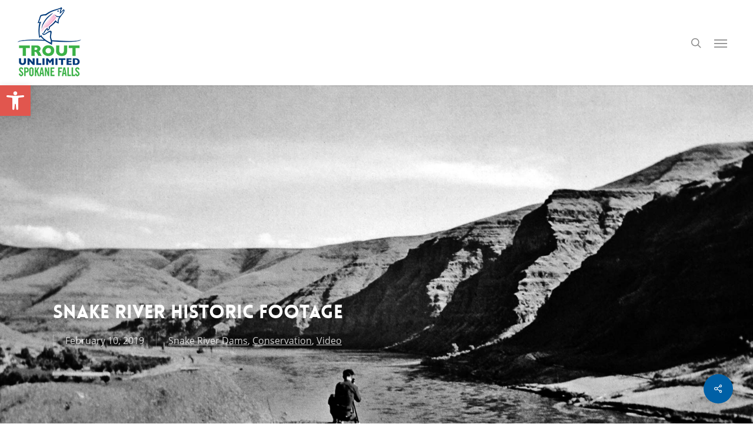

--- FILE ---
content_type: text/html; charset=UTF-8
request_url: https://spokanefallstu.org/snake-river-dams/snake-river-historic-footage/
body_size: 25943
content:
<!doctype html>
<html lang="en-US" prefix="og: https://ogp.me/ns#" class="no-js">
<head>
	<meta charset="UTF-8">
	<meta name="viewport" content="width=device-width, initial-scale=1, maximum-scale=1, user-scalable=0" /><link rel="shortcut icon" href="https://spokanefallstu.org/wp-content/uploads/2016/03/favicon.png" />
<!-- Search Engine Optimization by Rank Math PRO - https://rankmath.com/ -->
<title>Snake River Historic Footage - Spokane Falls Chapter Trout Unlimited</title>
<meta name="robots" content="follow, index, max-snippet:-1, max-video-preview:-1, max-image-preview:large"/>
<link rel="canonical" href="https://spokanefallstu.org/conservation/snake-river-historic-footage/" />
<meta property="og:locale" content="en_US" />
<meta property="og:type" content="article" />
<meta property="og:title" content="Snake River Historic Footage - Spokane Falls Chapter Trout Unlimited" />
<meta property="og:url" content="https://spokanefallstu.org/conservation/snake-river-historic-footage/" />
<meta property="og:site_name" content="Spokane Falls Chapter Trout Unlimited" />
<meta property="article:section" content="Snake River Dams" />
<meta property="og:updated_time" content="2022-09-21T11:56:50-07:00" />
<meta property="og:image" content="https://spokanefallstu.org/wp-content/uploads/2019/02/snake-river-pre-dams1920.jpg" />
<meta property="og:image:secure_url" content="https://spokanefallstu.org/wp-content/uploads/2019/02/snake-river-pre-dams1920.jpg" />
<meta property="og:image:width" content="1920" />
<meta property="og:image:height" content="1370" />
<meta property="og:image:alt" content="Snake River before the dams" />
<meta property="og:image:type" content="image/jpeg" />
<meta property="article:published_time" content="2019-02-10T17:23:20-08:00" />
<meta property="article:modified_time" content="2022-09-21T11:56:50-07:00" />
<meta name="twitter:card" content="summary_large_image" />
<meta name="twitter:title" content="Snake River Historic Footage - Spokane Falls Chapter Trout Unlimited" />
<meta name="twitter:image" content="https://spokanefallstu.org/wp-content/uploads/2019/02/snake-river-pre-dams1920.jpg" />
<meta name="twitter:label1" content="Written by" />
<meta name="twitter:data1" content="SFTU" />
<meta name="twitter:label2" content="Time to read" />
<meta name="twitter:data2" content="Less than a minute" />
<script type="application/ld+json" class="rank-math-schema-pro">{"@context":"https://schema.org","@graph":[{"@type":"Organization","@id":"https://spokanefallstu.org/#organization","name":"Spokane Falls Chapter Trout Unlimited","url":"https://spokanefallstu.org","logo":{"@type":"ImageObject","@id":"https://spokanefallstu.org/#logo","url":"https://spokanefallstu.org/wp-content/uploads/2016/03/SFTU-LOGO-HOME.png","contentUrl":"https://spokanefallstu.org/wp-content/uploads/2016/03/SFTU-LOGO-HOME.png","caption":"Spokane Falls Chapter Trout Unlimited","inLanguage":"en-US","width":"363","height":"410"}},{"@type":"WebSite","@id":"https://spokanefallstu.org/#website","url":"https://spokanefallstu.org","name":"Spokane Falls Chapter Trout Unlimited","alternateName":"SFTU","publisher":{"@id":"https://spokanefallstu.org/#organization"},"inLanguage":"en-US"},{"@type":"ImageObject","@id":"https://spokanefallstu.org/wp-content/uploads/2019/02/snake-river-pre-dams1920.jpg","url":"https://spokanefallstu.org/wp-content/uploads/2019/02/snake-river-pre-dams1920.jpg","width":"1920","height":"1370","caption":"Snake River before the dams","inLanguage":"en-US"},{"@type":"WebPage","@id":"https://spokanefallstu.org/conservation/snake-river-historic-footage/#webpage","url":"https://spokanefallstu.org/conservation/snake-river-historic-footage/","name":"Snake River Historic Footage - Spokane Falls Chapter Trout Unlimited","datePublished":"2019-02-10T17:23:20-08:00","dateModified":"2022-09-21T11:56:50-07:00","isPartOf":{"@id":"https://spokanefallstu.org/#website"},"primaryImageOfPage":{"@id":"https://spokanefallstu.org/wp-content/uploads/2019/02/snake-river-pre-dams1920.jpg"},"inLanguage":"en-US"},{"@type":"Person","@id":"https://spokanefallstu.org/conservation/snake-river-historic-footage/#author","name":"SFTU","image":{"@type":"ImageObject","@id":"https://secure.gravatar.com/avatar/c20535ec529ccf91fd45ccc33e13833b1df47798efb2c70e46599fda1f4629d5?s=96&amp;d=mm&amp;r=g","url":"https://secure.gravatar.com/avatar/c20535ec529ccf91fd45ccc33e13833b1df47798efb2c70e46599fda1f4629d5?s=96&amp;d=mm&amp;r=g","caption":"SFTU","inLanguage":"en-US"},"sameAs":["http://spokanefallstu.org"],"worksFor":{"@id":"https://spokanefallstu.org/#organization"}},{"@type":"BlogPosting","headline":"Snake River Historic Footage - Spokane Falls Chapter Trout Unlimited","datePublished":"2019-02-10T17:23:20-08:00","dateModified":"2022-09-21T11:56:50-07:00","author":{"@id":"https://spokanefallstu.org/conservation/snake-river-historic-footage/#author","name":"SFTU"},"publisher":{"@id":"https://spokanefallstu.org/#organization"},"description":"Struggle for the Snake River (Circa 1971)","name":"Snake River Historic Footage - Spokane Falls Chapter Trout Unlimited","@id":"https://spokanefallstu.org/conservation/snake-river-historic-footage/#richSnippet","isPartOf":{"@id":"https://spokanefallstu.org/conservation/snake-river-historic-footage/#webpage"},"image":{"@id":"https://spokanefallstu.org/wp-content/uploads/2019/02/snake-river-pre-dams1920.jpg"},"inLanguage":"en-US","mainEntityOfPage":{"@id":"https://spokanefallstu.org/conservation/snake-river-historic-footage/#webpage"}}]}</script>
<!-- /Rank Math WordPress SEO plugin -->

<link rel='dns-prefetch' href='//www.googletagmanager.com' />
<link rel='dns-prefetch' href='//fonts.googleapis.com' />
<link rel="alternate" type="application/rss+xml" title="Spokane Falls Chapter Trout Unlimited &raquo; Feed" href="https://spokanefallstu.org/feed/" />
<link rel="alternate" type="application/rss+xml" title="Spokane Falls Chapter Trout Unlimited &raquo; Comments Feed" href="https://spokanefallstu.org/comments/feed/" />
<link rel="alternate" type="text/calendar" title="Spokane Falls Chapter Trout Unlimited &raquo; iCal Feed" href="https://spokanefallstu.org/events/?ical=1" />
<link rel="alternate" title="oEmbed (JSON)" type="application/json+oembed" href="https://spokanefallstu.org/wp-json/oembed/1.0/embed?url=https%3A%2F%2Fspokanefallstu.org%2Fconservation%2Fsnake-river-historic-footage%2F" />
<link rel="alternate" title="oEmbed (XML)" type="text/xml+oembed" href="https://spokanefallstu.org/wp-json/oembed/1.0/embed?url=https%3A%2F%2Fspokanefallstu.org%2Fconservation%2Fsnake-river-historic-footage%2F&#038;format=xml" />
<style id='wp-img-auto-sizes-contain-inline-css' type='text/css'>
img:is([sizes=auto i],[sizes^="auto," i]){contain-intrinsic-size:3000px 1500px}
/*# sourceURL=wp-img-auto-sizes-contain-inline-css */
</style>
<link rel='stylesheet' id='wp-block-library-css' href='https://spokanefallstu.org/wp-includes/css/dist/block-library/style.min.css' type='text/css' media='all' />
<style id='global-styles-inline-css' type='text/css'>
:root{--wp--preset--aspect-ratio--square: 1;--wp--preset--aspect-ratio--4-3: 4/3;--wp--preset--aspect-ratio--3-4: 3/4;--wp--preset--aspect-ratio--3-2: 3/2;--wp--preset--aspect-ratio--2-3: 2/3;--wp--preset--aspect-ratio--16-9: 16/9;--wp--preset--aspect-ratio--9-16: 9/16;--wp--preset--color--black: #000000;--wp--preset--color--cyan-bluish-gray: #abb8c3;--wp--preset--color--white: #ffffff;--wp--preset--color--pale-pink: #f78da7;--wp--preset--color--vivid-red: #cf2e2e;--wp--preset--color--luminous-vivid-orange: #ff6900;--wp--preset--color--luminous-vivid-amber: #fcb900;--wp--preset--color--light-green-cyan: #7bdcb5;--wp--preset--color--vivid-green-cyan: #00d084;--wp--preset--color--pale-cyan-blue: #8ed1fc;--wp--preset--color--vivid-cyan-blue: #0693e3;--wp--preset--color--vivid-purple: #9b51e0;--wp--preset--gradient--vivid-cyan-blue-to-vivid-purple: linear-gradient(135deg,rgb(6,147,227) 0%,rgb(155,81,224) 100%);--wp--preset--gradient--light-green-cyan-to-vivid-green-cyan: linear-gradient(135deg,rgb(122,220,180) 0%,rgb(0,208,130) 100%);--wp--preset--gradient--luminous-vivid-amber-to-luminous-vivid-orange: linear-gradient(135deg,rgb(252,185,0) 0%,rgb(255,105,0) 100%);--wp--preset--gradient--luminous-vivid-orange-to-vivid-red: linear-gradient(135deg,rgb(255,105,0) 0%,rgb(207,46,46) 100%);--wp--preset--gradient--very-light-gray-to-cyan-bluish-gray: linear-gradient(135deg,rgb(238,238,238) 0%,rgb(169,184,195) 100%);--wp--preset--gradient--cool-to-warm-spectrum: linear-gradient(135deg,rgb(74,234,220) 0%,rgb(151,120,209) 20%,rgb(207,42,186) 40%,rgb(238,44,130) 60%,rgb(251,105,98) 80%,rgb(254,248,76) 100%);--wp--preset--gradient--blush-light-purple: linear-gradient(135deg,rgb(255,206,236) 0%,rgb(152,150,240) 100%);--wp--preset--gradient--blush-bordeaux: linear-gradient(135deg,rgb(254,205,165) 0%,rgb(254,45,45) 50%,rgb(107,0,62) 100%);--wp--preset--gradient--luminous-dusk: linear-gradient(135deg,rgb(255,203,112) 0%,rgb(199,81,192) 50%,rgb(65,88,208) 100%);--wp--preset--gradient--pale-ocean: linear-gradient(135deg,rgb(255,245,203) 0%,rgb(182,227,212) 50%,rgb(51,167,181) 100%);--wp--preset--gradient--electric-grass: linear-gradient(135deg,rgb(202,248,128) 0%,rgb(113,206,126) 100%);--wp--preset--gradient--midnight: linear-gradient(135deg,rgb(2,3,129) 0%,rgb(40,116,252) 100%);--wp--preset--font-size--small: 13px;--wp--preset--font-size--medium: 20px;--wp--preset--font-size--large: 36px;--wp--preset--font-size--x-large: 42px;--wp--preset--spacing--20: 0.44rem;--wp--preset--spacing--30: 0.67rem;--wp--preset--spacing--40: 1rem;--wp--preset--spacing--50: 1.5rem;--wp--preset--spacing--60: 2.25rem;--wp--preset--spacing--70: 3.38rem;--wp--preset--spacing--80: 5.06rem;--wp--preset--shadow--natural: 6px 6px 9px rgba(0, 0, 0, 0.2);--wp--preset--shadow--deep: 12px 12px 50px rgba(0, 0, 0, 0.4);--wp--preset--shadow--sharp: 6px 6px 0px rgba(0, 0, 0, 0.2);--wp--preset--shadow--outlined: 6px 6px 0px -3px rgb(255, 255, 255), 6px 6px rgb(0, 0, 0);--wp--preset--shadow--crisp: 6px 6px 0px rgb(0, 0, 0);}:root { --wp--style--global--content-size: 1300px;--wp--style--global--wide-size: 1300px; }:where(body) { margin: 0; }.wp-site-blocks > .alignleft { float: left; margin-right: 2em; }.wp-site-blocks > .alignright { float: right; margin-left: 2em; }.wp-site-blocks > .aligncenter { justify-content: center; margin-left: auto; margin-right: auto; }:where(.is-layout-flex){gap: 0.5em;}:where(.is-layout-grid){gap: 0.5em;}.is-layout-flow > .alignleft{float: left;margin-inline-start: 0;margin-inline-end: 2em;}.is-layout-flow > .alignright{float: right;margin-inline-start: 2em;margin-inline-end: 0;}.is-layout-flow > .aligncenter{margin-left: auto !important;margin-right: auto !important;}.is-layout-constrained > .alignleft{float: left;margin-inline-start: 0;margin-inline-end: 2em;}.is-layout-constrained > .alignright{float: right;margin-inline-start: 2em;margin-inline-end: 0;}.is-layout-constrained > .aligncenter{margin-left: auto !important;margin-right: auto !important;}.is-layout-constrained > :where(:not(.alignleft):not(.alignright):not(.alignfull)){max-width: var(--wp--style--global--content-size);margin-left: auto !important;margin-right: auto !important;}.is-layout-constrained > .alignwide{max-width: var(--wp--style--global--wide-size);}body .is-layout-flex{display: flex;}.is-layout-flex{flex-wrap: wrap;align-items: center;}.is-layout-flex > :is(*, div){margin: 0;}body .is-layout-grid{display: grid;}.is-layout-grid > :is(*, div){margin: 0;}body{padding-top: 0px;padding-right: 0px;padding-bottom: 0px;padding-left: 0px;}:root :where(.wp-element-button, .wp-block-button__link){background-color: #32373c;border-width: 0;color: #fff;font-family: inherit;font-size: inherit;font-style: inherit;font-weight: inherit;letter-spacing: inherit;line-height: inherit;padding-top: calc(0.667em + 2px);padding-right: calc(1.333em + 2px);padding-bottom: calc(0.667em + 2px);padding-left: calc(1.333em + 2px);text-decoration: none;text-transform: inherit;}.has-black-color{color: var(--wp--preset--color--black) !important;}.has-cyan-bluish-gray-color{color: var(--wp--preset--color--cyan-bluish-gray) !important;}.has-white-color{color: var(--wp--preset--color--white) !important;}.has-pale-pink-color{color: var(--wp--preset--color--pale-pink) !important;}.has-vivid-red-color{color: var(--wp--preset--color--vivid-red) !important;}.has-luminous-vivid-orange-color{color: var(--wp--preset--color--luminous-vivid-orange) !important;}.has-luminous-vivid-amber-color{color: var(--wp--preset--color--luminous-vivid-amber) !important;}.has-light-green-cyan-color{color: var(--wp--preset--color--light-green-cyan) !important;}.has-vivid-green-cyan-color{color: var(--wp--preset--color--vivid-green-cyan) !important;}.has-pale-cyan-blue-color{color: var(--wp--preset--color--pale-cyan-blue) !important;}.has-vivid-cyan-blue-color{color: var(--wp--preset--color--vivid-cyan-blue) !important;}.has-vivid-purple-color{color: var(--wp--preset--color--vivid-purple) !important;}.has-black-background-color{background-color: var(--wp--preset--color--black) !important;}.has-cyan-bluish-gray-background-color{background-color: var(--wp--preset--color--cyan-bluish-gray) !important;}.has-white-background-color{background-color: var(--wp--preset--color--white) !important;}.has-pale-pink-background-color{background-color: var(--wp--preset--color--pale-pink) !important;}.has-vivid-red-background-color{background-color: var(--wp--preset--color--vivid-red) !important;}.has-luminous-vivid-orange-background-color{background-color: var(--wp--preset--color--luminous-vivid-orange) !important;}.has-luminous-vivid-amber-background-color{background-color: var(--wp--preset--color--luminous-vivid-amber) !important;}.has-light-green-cyan-background-color{background-color: var(--wp--preset--color--light-green-cyan) !important;}.has-vivid-green-cyan-background-color{background-color: var(--wp--preset--color--vivid-green-cyan) !important;}.has-pale-cyan-blue-background-color{background-color: var(--wp--preset--color--pale-cyan-blue) !important;}.has-vivid-cyan-blue-background-color{background-color: var(--wp--preset--color--vivid-cyan-blue) !important;}.has-vivid-purple-background-color{background-color: var(--wp--preset--color--vivid-purple) !important;}.has-black-border-color{border-color: var(--wp--preset--color--black) !important;}.has-cyan-bluish-gray-border-color{border-color: var(--wp--preset--color--cyan-bluish-gray) !important;}.has-white-border-color{border-color: var(--wp--preset--color--white) !important;}.has-pale-pink-border-color{border-color: var(--wp--preset--color--pale-pink) !important;}.has-vivid-red-border-color{border-color: var(--wp--preset--color--vivid-red) !important;}.has-luminous-vivid-orange-border-color{border-color: var(--wp--preset--color--luminous-vivid-orange) !important;}.has-luminous-vivid-amber-border-color{border-color: var(--wp--preset--color--luminous-vivid-amber) !important;}.has-light-green-cyan-border-color{border-color: var(--wp--preset--color--light-green-cyan) !important;}.has-vivid-green-cyan-border-color{border-color: var(--wp--preset--color--vivid-green-cyan) !important;}.has-pale-cyan-blue-border-color{border-color: var(--wp--preset--color--pale-cyan-blue) !important;}.has-vivid-cyan-blue-border-color{border-color: var(--wp--preset--color--vivid-cyan-blue) !important;}.has-vivid-purple-border-color{border-color: var(--wp--preset--color--vivid-purple) !important;}.has-vivid-cyan-blue-to-vivid-purple-gradient-background{background: var(--wp--preset--gradient--vivid-cyan-blue-to-vivid-purple) !important;}.has-light-green-cyan-to-vivid-green-cyan-gradient-background{background: var(--wp--preset--gradient--light-green-cyan-to-vivid-green-cyan) !important;}.has-luminous-vivid-amber-to-luminous-vivid-orange-gradient-background{background: var(--wp--preset--gradient--luminous-vivid-amber-to-luminous-vivid-orange) !important;}.has-luminous-vivid-orange-to-vivid-red-gradient-background{background: var(--wp--preset--gradient--luminous-vivid-orange-to-vivid-red) !important;}.has-very-light-gray-to-cyan-bluish-gray-gradient-background{background: var(--wp--preset--gradient--very-light-gray-to-cyan-bluish-gray) !important;}.has-cool-to-warm-spectrum-gradient-background{background: var(--wp--preset--gradient--cool-to-warm-spectrum) !important;}.has-blush-light-purple-gradient-background{background: var(--wp--preset--gradient--blush-light-purple) !important;}.has-blush-bordeaux-gradient-background{background: var(--wp--preset--gradient--blush-bordeaux) !important;}.has-luminous-dusk-gradient-background{background: var(--wp--preset--gradient--luminous-dusk) !important;}.has-pale-ocean-gradient-background{background: var(--wp--preset--gradient--pale-ocean) !important;}.has-electric-grass-gradient-background{background: var(--wp--preset--gradient--electric-grass) !important;}.has-midnight-gradient-background{background: var(--wp--preset--gradient--midnight) !important;}.has-small-font-size{font-size: var(--wp--preset--font-size--small) !important;}.has-medium-font-size{font-size: var(--wp--preset--font-size--medium) !important;}.has-large-font-size{font-size: var(--wp--preset--font-size--large) !important;}.has-x-large-font-size{font-size: var(--wp--preset--font-size--x-large) !important;}
/*# sourceURL=global-styles-inline-css */
</style>

<link rel='stylesheet' id='salient-social-css' href='https://spokanefallstu.org/wp-content/plugins/salient-social/css/style.css' type='text/css' media='all' />
<style id='salient-social-inline-css' type='text/css'>

  .sharing-default-minimal .nectar-love.loved,
  body .nectar-social[data-color-override="override"].fixed > a:before, 
  body .nectar-social[data-color-override="override"].fixed .nectar-social-inner a,
  .sharing-default-minimal .nectar-social[data-color-override="override"] .nectar-social-inner a:hover,
  .nectar-social.vertical[data-color-override="override"] .nectar-social-inner a:hover {
    background-color: #0060a6;
  }
  .nectar-social.hover .nectar-love.loved,
  .nectar-social.hover > .nectar-love-button a:hover,
  .nectar-social[data-color-override="override"].hover > div a:hover,
  #single-below-header .nectar-social[data-color-override="override"].hover > div a:hover,
  .nectar-social[data-color-override="override"].hover .share-btn:hover,
  .sharing-default-minimal .nectar-social[data-color-override="override"] .nectar-social-inner a {
    border-color: #0060a6;
  }
  #single-below-header .nectar-social.hover .nectar-love.loved i,
  #single-below-header .nectar-social.hover[data-color-override="override"] a:hover,
  #single-below-header .nectar-social.hover[data-color-override="override"] a:hover i,
  #single-below-header .nectar-social.hover .nectar-love-button a:hover i,
  .nectar-love:hover i,
  .hover .nectar-love:hover .total_loves,
  .nectar-love.loved i,
  .nectar-social.hover .nectar-love.loved .total_loves,
  .nectar-social.hover .share-btn:hover, 
  .nectar-social[data-color-override="override"].hover .nectar-social-inner a:hover,
  .nectar-social[data-color-override="override"].hover > div:hover span,
  .sharing-default-minimal .nectar-social[data-color-override="override"] .nectar-social-inner a:not(:hover) i,
  .sharing-default-minimal .nectar-social[data-color-override="override"] .nectar-social-inner a:not(:hover) {
    color: #0060a6;
  }
/*# sourceURL=salient-social-inline-css */
</style>
<link rel='stylesheet' id='wpos-slick-style-css' href='https://spokanefallstu.org/wp-content/plugins/wp-logo-showcase-responsive-slider-slider/assets/css/slick.css' type='text/css' media='all' />
<link rel='stylesheet' id='wpls-public-style-css' href='https://spokanefallstu.org/wp-content/plugins/wp-logo-showcase-responsive-slider-slider/assets/css/wpls-public.css' type='text/css' media='all' />
<link rel='stylesheet' id='pojo-a11y-css' href='https://spokanefallstu.org/wp-content/plugins/pojo-accessibility/modules/legacy/assets/css/style.min.css' type='text/css' media='all' />
<link rel='stylesheet' id='font-awesome-css' href='https://spokanefallstu.org/wp-content/themes/salient/css/font-awesome-legacy.min.css' type='text/css' media='all' />
<link rel='stylesheet' id='parent-style-css' href='https://spokanefallstu.org/wp-content/themes/salient/style.css' type='text/css' media='all' />
<link rel='stylesheet' id='salient-grid-system-css' href='https://spokanefallstu.org/wp-content/themes/salient/css/build/grid-system.css' type='text/css' media='all' />
<link rel='stylesheet' id='main-styles-css' href='https://spokanefallstu.org/wp-content/themes/salient/css/build/style.css' type='text/css' media='all' />
<style id='main-styles-inline-css' type='text/css'>

		@font-face{
		     font-family:'Open Sans';
		     src:url('https://spokanefallstu.org/wp-content/themes/salient/css/fonts/OpenSans-Light.woff') format('woff');
		     font-weight:300;
		     font-style:normal; 
		}
		 @font-face{
		     font-family:'Open Sans';
		     src:url('https://spokanefallstu.org/wp-content/themes/salient/css/fonts/OpenSans-Regular.woff') format('woff');
		     font-weight:400;
		     font-style:normal; 
		}
		 @font-face{
		     font-family:'Open Sans';
		     src:url('https://spokanefallstu.org/wp-content/themes/salient/css/fonts/OpenSans-SemiBold.woff') format('woff');
		     font-weight:600;
		     font-style:normal; 
		}
		 @font-face{
		     font-family:'Open Sans';
		     src:url('https://spokanefallstu.org/wp-content/themes/salient/css/fonts/OpenSans-Bold.woff') format('woff');
		     font-weight:700;
		     font-style:normal; 
		}
@font-face { font-family: 'Lovelo'; src: url('https://spokanefallstu.org/wp-content/themes/salient/css/fonts/Lovelo_Black.eot'); src: url('https://spokanefallstu.org/wp-content/themes/salient/css/fonts/Lovelo_Black.eot?#iefix') format('embedded-opentype'), url('https://spokanefallstu.org/wp-content/themes/salient/css/fonts/Lovelo_Black.woff') format('woff'),  url('https://spokanefallstu.org/wp-content/themes/salient/css/fonts/Lovelo_Black.ttf') format('truetype'), url('https://spokanefallstu.org/wp-content/themes/salient/css/fonts/Lovelo_Black.svg#loveloblack') format('svg'); font-weight: normal; font-style: normal; }
html:not(.page-trans-loaded) { background-color: #ffffff; }
/*# sourceURL=main-styles-inline-css */
</style>
<link rel='stylesheet' id='nectar-header-layout-centered-logo-between-menu-css' href='https://spokanefallstu.org/wp-content/themes/salient/css/build/header/header-layout-centered-logo-between-menu.css' type='text/css' media='all' />
<link rel='stylesheet' id='nectar-header-perma-transparent-css' href='https://spokanefallstu.org/wp-content/themes/salient/css/build/header/header-perma-transparent.css' type='text/css' media='all' />
<link rel='stylesheet' id='nectar-single-styles-css' href='https://spokanefallstu.org/wp-content/themes/salient/css/build/single.css' type='text/css' media='all' />
<link rel='stylesheet' id='nectar-element-recent-posts-css' href='https://spokanefallstu.org/wp-content/themes/salient/css/build/elements/element-recent-posts.css' type='text/css' media='all' />
<link rel='stylesheet' id='nectar-basic-events-calendar-css' href='https://spokanefallstu.org/wp-content/themes/salient/css/build/third-party/events-calendar.css' type='text/css' media='all' />
<link rel='stylesheet' id='responsive-css' href='https://spokanefallstu.org/wp-content/themes/salient/css/build/responsive.css' type='text/css' media='all' />
<link rel='stylesheet' id='select2-css' href='https://spokanefallstu.org/wp-content/themes/salient/css/build/plugins/select2.css' type='text/css' media='all' />
<link rel='stylesheet' id='skin-original-css' href='https://spokanefallstu.org/wp-content/themes/salient/css/build/skin-original.css' type='text/css' media='all' />
<link rel='stylesheet' id='salient-wp-menu-dynamic-css' href='https://spokanefallstu.org/wp-content/uploads/salient/menu-dynamic.css' type='text/css' media='all' />
<link rel='stylesheet' id='nectar-widget-posts-css' href='https://spokanefallstu.org/wp-content/themes/salient/css/build/elements/widget-nectar-posts.css' type='text/css' media='all' />
<link rel='stylesheet' id='js_composer_front-css' href='https://spokanefallstu.org/wp-content/plugins/js_composer_salient/assets/css/js_composer.min.css' type='text/css' media='all' />
<link rel='stylesheet' id='dynamic-css-css' href='https://spokanefallstu.org/wp-content/themes/salient/css/salient-dynamic-styles.css' type='text/css' media='all' />
<style id='dynamic-css-inline-css' type='text/css'>
#header-space{background-color:#ffffff}@media only screen and (min-width:1000px){body #ajax-content-wrap.no-scroll{min-height:calc(100vh - 145px);height:calc(100vh - 145px)!important;}}@media only screen and (min-width:1000px){#page-header-wrap.fullscreen-header,#page-header-wrap.fullscreen-header #page-header-bg,html:not(.nectar-box-roll-loaded) .nectar-box-roll > #page-header-bg.fullscreen-header,.nectar_fullscreen_zoom_recent_projects,#nectar_fullscreen_rows:not(.afterLoaded) > div{height:calc(100vh - 144px);}.wpb_row.vc_row-o-full-height.top-level,.wpb_row.vc_row-o-full-height.top-level > .col.span_12{min-height:calc(100vh - 144px);}html:not(.nectar-box-roll-loaded) .nectar-box-roll > #page-header-bg.fullscreen-header{top:145px;}.nectar-slider-wrap[data-fullscreen="true"]:not(.loaded),.nectar-slider-wrap[data-fullscreen="true"]:not(.loaded) .swiper-container{height:calc(100vh - 143px)!important;}.admin-bar .nectar-slider-wrap[data-fullscreen="true"]:not(.loaded),.admin-bar .nectar-slider-wrap[data-fullscreen="true"]:not(.loaded) .swiper-container{height:calc(100vh - 143px - 32px)!important;}}.admin-bar[class*="page-template-template-no-header"] .wpb_row.vc_row-o-full-height.top-level,.admin-bar[class*="page-template-template-no-header"] .wpb_row.vc_row-o-full-height.top-level > .col.span_12{min-height:calc(100vh - 32px);}body[class*="page-template-template-no-header"] .wpb_row.vc_row-o-full-height.top-level,body[class*="page-template-template-no-header"] .wpb_row.vc_row-o-full-height.top-level > .col.span_12{min-height:100vh;}@media only screen and (max-width:999px){.using-mobile-browser #nectar_fullscreen_rows:not(.afterLoaded):not([data-mobile-disable="on"]) > div{height:calc(100vh - 126px);}.using-mobile-browser .wpb_row.vc_row-o-full-height.top-level,.using-mobile-browser .wpb_row.vc_row-o-full-height.top-level > .col.span_12,[data-permanent-transparent="1"].using-mobile-browser .wpb_row.vc_row-o-full-height.top-level,[data-permanent-transparent="1"].using-mobile-browser .wpb_row.vc_row-o-full-height.top-level > .col.span_12{min-height:calc(100vh - 126px);}html:not(.nectar-box-roll-loaded) .nectar-box-roll > #page-header-bg.fullscreen-header,.nectar_fullscreen_zoom_recent_projects,.nectar-slider-wrap[data-fullscreen="true"]:not(.loaded),.nectar-slider-wrap[data-fullscreen="true"]:not(.loaded) .swiper-container,#nectar_fullscreen_rows:not(.afterLoaded):not([data-mobile-disable="on"]) > div{height:calc(100vh - 73px);}.wpb_row.vc_row-o-full-height.top-level,.wpb_row.vc_row-o-full-height.top-level > .col.span_12{min-height:calc(100vh - 73px);}body[data-transparent-header="false"] #ajax-content-wrap.no-scroll{min-height:calc(100vh - 73px);height:calc(100vh - 73px);}}.col.padding-2-percent > .vc_column-inner,.col.padding-2-percent > .n-sticky > .vc_column-inner{padding:calc(600px * 0.03);}@media only screen and (max-width:690px){.col.padding-2-percent > .vc_column-inner,.col.padding-2-percent > .n-sticky > .vc_column-inner{padding:calc(100vw * 0.03);}}@media only screen and (min-width:1000px){.col.padding-2-percent > .vc_column-inner,.col.padding-2-percent > .n-sticky > .vc_column-inner{padding:calc((100vw - 180px) * 0.02);}.column_container:not(.vc_col-sm-12) .col.padding-2-percent > .vc_column-inner{padding:calc((100vw - 180px) * 0.01);}}@media only screen and (min-width:1425px){.col.padding-2-percent > .vc_column-inner{padding:calc(1245px * 0.02);}.column_container:not(.vc_col-sm-12) .col.padding-2-percent > .vc_column-inner{padding:calc(1245px * 0.01);}}.full-width-content .col.padding-2-percent > .vc_column-inner{padding:calc(100vw * 0.02);}@media only screen and (max-width:999px){.full-width-content .col.padding-2-percent > .vc_column-inner{padding:calc(100vw * 0.03);}}@media only screen and (min-width:1000px){.full-width-content .column_container:not(.vc_col-sm-12) .col.padding-2-percent > .vc_column-inner{padding:calc(100vw * 0.01);}}.screen-reader-text,.nectar-skip-to-content:not(:focus){border:0;clip:rect(1px,1px,1px,1px);clip-path:inset(50%);height:1px;margin:-1px;overflow:hidden;padding:0;position:absolute!important;width:1px;word-wrap:normal!important;}.row .col img:not([srcset]){width:auto;}.row .col img.img-with-animation.nectar-lazy:not([srcset]){width:100%;}
a  { text-decoration: underline;
    
}

p {
    padding-bottom: 10px;
}

#call-to-action .container span {
    color: #fff !important;
}

h1, h2, h3, h4, h5, h6 {
    font-family: Lovelo, "sans-serif" !important;
    text-transform: uppercase !important;
}

input[type=text], textarea, input[type=email], input[type=password], input[type=tel], input[type=url], input[type=search], input[type=date] {
    background-color: #FBFBFB;
}

#header-outer[data-lhe="animated_underline"] header#top nav > ul > li > a, header#top nav > ul > li.button_solid_color > a, body #header-outer.transparent header#top nav > ul > li.button_solid_color > a, #header-outer[data-lhe="animated_underline"] header#top nav > ul > li.button_solid_color > a {
    color: #339933 !important;
}

header#top .sf-menu li ul li a:hover {
	font-size: 16px;
/*	color: #ccc;
	background-color: #0060A6 !important; */
}

input[type=submit], button[type=submit], input[type="button"] {
    background-color: #008BCC;
}

[class^="icon-"], [class*=" icon-"], i[class*="fa-"], span[class*="fa-"] {
    text-decoration: none;
}

.nectar-recent-posts-single_featured h2, .nectar-recent-posts-single_featured a, .nectar-recent-posts-single_featured .controls li, .nectar-recent-posts-single_featured .inner-wrap {
    text-decoration: none;
}

.tribe-event-duration {
	color: #fff;
}

#footer-outer #footer-widgets .widget h4 {
    text-align: center;
}

.gform_wrapper.gravity-theme input[type=text], .gform_wrapper.gravity-theme input[type=email], .gform_wrapper.gravity-theme input[type=tel], .gform_wrapper.gravity-theme textarea, .gform_wrapper.gravity-theme input[type=number] {
    background-color: #d9d7d7;
    color: #000;
}

.gform_wrapper.gravity-theme .ginput_complex:not(.ginput_container_address) span:not([style*="display:none"]):not(.ginput_full) {
    padding: 0 0 0 0;
}

.gform_wrapper .gform_footer input.button, .gform_wrapper .gform_footer input[type=image], .gform_wrapper .gform_footer input[type=submit] {
    font-family: lato;
    text-transform: uppercase;
}

body[data-form-style="minimal"] .minimal-form-input.filled input, body[data-form-style="minimal"] .minimal-form-input.has-text input, body[data-form-style="minimal"] .minimal-form-input.filled textarea, body[data-form-style="minimal"] .minimal-form-input.has-text textarea {
    color: #003066;
}

.gform_confirmation_wrapper {
    background: #FFFBCC;
    padding: 25px;
    font-weight: bolder;
}

/*
#top nav ul li a {
    color: #fff !important;
}
*/

header#top .sf-menu li ul li a {
    color: #fff;
    background-color: #E1554D;
}

/* Events specific styles */

.tribe-events-widget .tribe-events-widget-events-list__event-date-tag-month {
    color: #fff;
}

.tribe-events-widget-events-list__header-title {
    font-weight: 600 !important;
    color: #fff !important;
    font-size: 14px !important;
}

.tribe-common--breakpoint-xsmall.tribe-events-widget .tribe-events-widget-events-list__event-date-tag-daynum {
    color: #fff !important;
}

.tribe-events-widget-events-list__event-date-tag-month {
    color: #fff !important;
}

.tribe-common time {
     color: #fff;
}

.tribe-events-list-widget ol li {
margin-bottom: 10px;
}

.type-tribe_events {
    padding: 1.5em 0;
}

.tribe-events-list-widget .tribe-event-featured {
    background: #E1554D !important;
}

.gform_wrapper .ginput_complex .ginput_cardinfo_right {
    padding: 1% !important;
}

.tribe-events-list-widget .tribe-events-list-widget-events {
    text-align: center;
}

#footer-outer #footer-widgets .col p:last-child {
    text-align: center;
}

.tribe-common--breakpoint-full.tribe-events .tribe-events-c-top-bar__datepicker-desktop {
    display: block !important;
    visibility: visible;
    color: #0160A5;
}
/*# sourceURL=dynamic-css-inline-css */
</style>
<link rel='stylesheet' id='salient-child-style-css' href='https://spokanefallstu.org/wp-content/themes/sftu/style.css' type='text/css' media='all' />
<style type="text/css">@font-face {font-family:Open Sans;font-style:normal;font-weight:700;src:url(/cf-fonts/s/open-sans/5.0.20/greek/700/normal.woff2);unicode-range:U+0370-03FF;font-display:swap;}@font-face {font-family:Open Sans;font-style:normal;font-weight:700;src:url(/cf-fonts/s/open-sans/5.0.20/latin/700/normal.woff2);unicode-range:U+0000-00FF,U+0131,U+0152-0153,U+02BB-02BC,U+02C6,U+02DA,U+02DC,U+0304,U+0308,U+0329,U+2000-206F,U+2074,U+20AC,U+2122,U+2191,U+2193,U+2212,U+2215,U+FEFF,U+FFFD;font-display:swap;}@font-face {font-family:Open Sans;font-style:normal;font-weight:700;src:url(/cf-fonts/s/open-sans/5.0.20/hebrew/700/normal.woff2);unicode-range:U+0590-05FF,U+200C-2010,U+20AA,U+25CC,U+FB1D-FB4F;font-display:swap;}@font-face {font-family:Open Sans;font-style:normal;font-weight:700;src:url(/cf-fonts/s/open-sans/5.0.20/cyrillic-ext/700/normal.woff2);unicode-range:U+0460-052F,U+1C80-1C88,U+20B4,U+2DE0-2DFF,U+A640-A69F,U+FE2E-FE2F;font-display:swap;}@font-face {font-family:Open Sans;font-style:normal;font-weight:700;src:url(/cf-fonts/s/open-sans/5.0.20/greek-ext/700/normal.woff2);unicode-range:U+1F00-1FFF;font-display:swap;}@font-face {font-family:Open Sans;font-style:normal;font-weight:700;src:url(/cf-fonts/s/open-sans/5.0.20/vietnamese/700/normal.woff2);unicode-range:U+0102-0103,U+0110-0111,U+0128-0129,U+0168-0169,U+01A0-01A1,U+01AF-01B0,U+0300-0301,U+0303-0304,U+0308-0309,U+0323,U+0329,U+1EA0-1EF9,U+20AB;font-display:swap;}@font-face {font-family:Open Sans;font-style:normal;font-weight:700;src:url(/cf-fonts/s/open-sans/5.0.20/cyrillic/700/normal.woff2);unicode-range:U+0301,U+0400-045F,U+0490-0491,U+04B0-04B1,U+2116;font-display:swap;}@font-face {font-family:Open Sans;font-style:normal;font-weight:700;src:url(/cf-fonts/s/open-sans/5.0.20/latin-ext/700/normal.woff2);unicode-range:U+0100-02AF,U+0304,U+0308,U+0329,U+1E00-1E9F,U+1EF2-1EFF,U+2020,U+20A0-20AB,U+20AD-20CF,U+2113,U+2C60-2C7F,U+A720-A7FF;font-display:swap;}</style>
<script type="text/javascript" src="https://spokanefallstu.org/wp-includes/js/jquery/jquery.min.js" id="jquery-core-js"></script>
<script type="text/javascript" src="https://spokanefallstu.org/wp-includes/js/jquery/jquery-migrate.min.js" id="jquery-migrate-js"></script>

<!-- Google tag (gtag.js) snippet added by Site Kit -->
<!-- Google Analytics snippet added by Site Kit -->
<script type="text/javascript" src="https://www.googletagmanager.com/gtag/js?id=G-DYGHGG7BMQ" id="google_gtagjs-js" async></script>
<script type="text/javascript" id="google_gtagjs-js-after">
/* <![CDATA[ */
window.dataLayer = window.dataLayer || [];function gtag(){dataLayer.push(arguments);}
gtag("set","linker",{"domains":["spokanefallstu.org"]});
gtag("js", new Date());
gtag("set", "developer_id.dZTNiMT", true);
gtag("config", "G-DYGHGG7BMQ");
//# sourceURL=google_gtagjs-js-after
/* ]]> */
</script>
<script></script><link rel="https://api.w.org/" href="https://spokanefallstu.org/wp-json/" /><link rel="alternate" title="JSON" type="application/json" href="https://spokanefallstu.org/wp-json/wp/v2/posts/792" /><meta name="generator" content="Site Kit by Google 1.168.0" /><meta name="tec-api-version" content="v1"><meta name="tec-api-origin" content="https://spokanefallstu.org"><link rel="alternate" href="https://spokanefallstu.org/wp-json/tribe/events/v1/" /><style type="text/css">
#pojo-a11y-toolbar .pojo-a11y-toolbar-toggle a{ background-color: #e1564e;	color: #ffffff;}
#pojo-a11y-toolbar .pojo-a11y-toolbar-overlay, #pojo-a11y-toolbar .pojo-a11y-toolbar-overlay ul.pojo-a11y-toolbar-items.pojo-a11y-links{ border-color: #e1564e;}
body.pojo-a11y-focusable a:focus{ outline-style: solid !important;	outline-width: 1px !important;	outline-color: #FF0000 !important;}
#pojo-a11y-toolbar{ top: 145px !important;}
#pojo-a11y-toolbar .pojo-a11y-toolbar-overlay{ background-color: #ffffff;}
#pojo-a11y-toolbar .pojo-a11y-toolbar-overlay ul.pojo-a11y-toolbar-items li.pojo-a11y-toolbar-item a, #pojo-a11y-toolbar .pojo-a11y-toolbar-overlay p.pojo-a11y-toolbar-title{ color: #333333;}
#pojo-a11y-toolbar .pojo-a11y-toolbar-overlay ul.pojo-a11y-toolbar-items li.pojo-a11y-toolbar-item a.active{ background-color: #e1564e;	color: #ffffff;}
@media (max-width: 767px) { #pojo-a11y-toolbar { top: 75px !important; } }</style><script type="text/javascript"> var root = document.getElementsByTagName( "html" )[0]; root.setAttribute( "class", "js" ); </script><meta name="generator" content="Powered by WPBakery Page Builder - drag and drop page builder for WordPress."/>
<link rel="icon" href="https://spokanefallstu.org/wp-content/uploads/2024/10/cropped-sftu-site-icon512-32x32.png" sizes="32x32" />
<link rel="icon" href="https://spokanefallstu.org/wp-content/uploads/2024/10/cropped-sftu-site-icon512-192x192.png" sizes="192x192" />
<link rel="apple-touch-icon" href="https://spokanefallstu.org/wp-content/uploads/2024/10/cropped-sftu-site-icon512-180x180.png" />
<meta name="msapplication-TileImage" content="https://spokanefallstu.org/wp-content/uploads/2024/10/cropped-sftu-site-icon512-270x270.png" />
<noscript><style> .wpb_animate_when_almost_visible { opacity: 1; }</style></noscript><link data-pagespeed-no-defer data-nowprocket data-wpacu-skip data-no-optimize data-noptimize rel='stylesheet' id='main-styles-non-critical-css' href='https://spokanefallstu.org/wp-content/themes/salient/css/build/style-non-critical.css' type='text/css' media='all' />
<link data-pagespeed-no-defer data-nowprocket data-wpacu-skip data-no-optimize data-noptimize rel='stylesheet' id='magnific-css' href='https://spokanefallstu.org/wp-content/themes/salient/css/build/plugins/magnific.css' type='text/css' media='all' />
<link data-pagespeed-no-defer data-nowprocket data-wpacu-skip data-no-optimize data-noptimize rel='stylesheet' id='nectar-ocm-core-css' href='https://spokanefallstu.org/wp-content/themes/salient/css/build/off-canvas/core.css' type='text/css' media='all' />
</head><body class="wp-singular post-template-default single single-post postid-792 single-format-video wp-theme-salient wp-child-theme-sftu tribe-no-js page-template-salient-child-theme nectar-auto-lightbox original wpb-js-composer js-comp-ver-7.8.1 vc_responsive" data-footer-reveal="false" data-footer-reveal-shadow="none" data-header-format="centered-logo-between-menu" data-body-border="off" data-boxed-style="" data-header-breakpoint="1280" data-dropdown-style="minimal" data-cae="linear" data-cad="650" data-megamenu-width="contained" data-aie="slide-down" data-ls="magnific" data-apte="standard" data-hhun="1" data-fancy-form-rcs="1" data-form-style="default" data-form-submit="regular" data-is="minimal" data-button-style="rounded" data-user-account-button="false" data-flex-cols="true" data-col-gap="default" data-header-inherit-rc="false" data-header-search="true" data-animated-anchors="false" data-ajax-transitions="true" data-full-width-header="true" data-slide-out-widget-area="true" data-slide-out-widget-area-style="slide-out-from-right" data-user-set-ocm="off" data-loading-animation="none" data-bg-header="false" data-responsive="1" data-ext-responsive="true" data-ext-padding="90" data-header-resize="0" data-header-color="light" data-cart="false" data-remove-m-parallax="" data-remove-m-video-bgs="" data-m-animate="0" data-force-header-trans-color="dark" data-smooth-scrolling="0" data-permanent-transparent="false" >
	
	<script type="text/javascript">
	 (function(window, document) {

		 if(navigator.userAgent.match(/(Android|iPod|iPhone|iPad|BlackBerry|IEMobile|Opera Mini)/)) {
			 document.body.className += " using-mobile-browser mobile ";
		 }
		 if(navigator.userAgent.match(/Mac/) && navigator.maxTouchPoints && navigator.maxTouchPoints > 2) {
			document.body.className += " using-ios-device ";
		}

		 if( !("ontouchstart" in window) ) {

			 var body = document.querySelector("body");
			 var winW = window.innerWidth;
			 var bodyW = body.clientWidth;

			 if (winW > bodyW + 4) {
				 body.setAttribute("style", "--scroll-bar-w: " + (winW - bodyW - 4) + "px");
			 } else {
				 body.setAttribute("style", "--scroll-bar-w: 0px");
			 }
		 }

	 })(window, document);
   </script><a href="#ajax-content-wrap" class="nectar-skip-to-content">Skip to main content</a><div id="ajax-loading-screen" data-disable-mobile="1" data-disable-fade-on-click="1" data-effect="standard" data-method="standard"><div class="loading-icon none"></div></div>	
	<div id="header-space"  data-header-mobile-fixed='1'></div> 
	
		<div id="header-outer" data-has-menu="true" data-has-buttons="yes" data-header-button_style="default" data-using-pr-menu="false" data-mobile-fixed="1" data-ptnm="false" data-lhe="animated_underline" data-user-set-bg="#ffffff" data-format="centered-logo-between-menu" data-permanent-transparent="false" data-megamenu-rt="0" data-remove-fixed="0" data-header-resize="0" data-cart="false" data-transparency-option="0" data-box-shadow="small" data-shrink-num="25" data-using-secondary="0" data-using-logo="1" data-logo-height="125" data-m-logo-height="50" data-padding="10" data-full-width="true" data-condense="false" >
		
<div id="search-outer" class="nectar">
	<div id="search">
		<div class="container">
			 <div id="search-box">
				 <div class="inner-wrap">
					 <div class="col span_12">
						  <form role="search" action="https://spokanefallstu.org/" method="GET">
															<input type="text" name="s" id="s" value="Start Typing..." aria-label="Search" data-placeholder="Start Typing..." />
							
						
												</form>
					</div><!--/span_12-->
				</div><!--/inner-wrap-->
			 </div><!--/search-box-->
			 <div id="close"><a href="#"><span class="screen-reader-text">Close Search</span>
				<span class="icon-salient-x" aria-hidden="true"></span>				 </a></div>
		 </div><!--/container-->
	</div><!--/search-->
</div><!--/search-outer-->

<header id="top">
	<div class="container">
		<div class="row">
			<div class="col span_3">
								<a id="logo" href="https://spokanefallstu.org" data-supplied-ml-starting-dark="false" data-supplied-ml-starting="false" data-supplied-ml="false" >
					<img class="stnd skip-lazy default-logo" width="111" height="125" alt="Spokane Falls Chapter Trout Unlimited" src="https://spokanefallstu.org/wp-content/uploads/2019/03/sftu-logo-125h.png" srcset="https://spokanefallstu.org/wp-content/uploads/2019/03/sftu-logo-125h.png 1x, https://spokanefallstu.org/wp-content/uploads/2019/03/sftu-logo-300h-retina.png 2x" /><img class="starting-logo skip-lazy default-logo" width="125" height="125" alt="Spokane Falls Chapter Trout Unlimited" src="https://spokanefallstu.org/wp-content/uploads/2019/03/trout-abides-white-pink-stripe125.png" srcset="https://spokanefallstu.org/wp-content/uploads/2019/03/trout-abides-white-pink-stripe125.png 1x, https://spokanefallstu.org/wp-content/uploads/2019/03/trout-abides-white-pink-stripe300.png 2x" /><img class="starting-logo dark-version skip-lazy default-logo" width="110" height="125" alt="Spokane Falls Chapter Trout Unlimited" src="https://spokanefallstu.org/wp-content/uploads/2019/03/sftu-logo-white-pink-redband125.png" srcset="https://spokanefallstu.org/wp-content/uploads/2019/03/sftu-logo-white-pink-redband125.png 1x, https://spokanefallstu.org/wp-content/uploads/2019/03/sftu-logo-white-pink-redband250-retina.png 2x" />				</a>
							</div><!--/span_3-->

			<div class="col span_9 col_last">
									<div class="nectar-mobile-only mobile-header"><div class="inner"></div></div>
									<a class="mobile-search" href="#searchbox"><span class="nectar-icon icon-salient-search" aria-hidden="true"></span><span class="screen-reader-text">search</span></a>
														<div class="slide-out-widget-area-toggle mobile-icon slide-out-from-right" data-custom-color="false" data-icon-animation="simple-transform">
						<div> <a href="#slide-out-widget-area" role="button" aria-label="Navigation Menu" aria-expanded="false" class="closed">
							<span class="screen-reader-text">Menu</span><span aria-hidden="true"> <i class="lines-button x2"> <i class="lines"></i> </i> </span>						</a></div>
					</div>
				
									<nav aria-label="Main Menu">
													<ul class="sf-menu">
								<li id="menu-item-211" class="menu-item menu-item-type-custom menu-item-object-custom menu-item-has-children button_bordered menu-item-211"><a href="/volunteer/" aria-haspopup="true" aria-expanded="false"><span class="menu-title-text">Get Involved</span></a>
<ul class="sub-menu">
	<li id="menu-item-212" class="menu-item menu-item-type-custom menu-item-object-custom nectar-regular-menu-item menu-item-212"><a target="_blank" rel="noopener" href="http://www.tu.org/join076SpokaneFalls"><span class="menu-title-text">Join TU</span></a></li>
	<li id="menu-item-116" class="menu-item menu-item-type-post_type menu-item-object-page nectar-regular-menu-item menu-item-116"><a href="https://spokanefallstu.org/volunteer/"><span class="menu-title-text">All Opportunities</span></a></li>
	<li id="menu-item-1304" class="menu-item menu-item-type-custom menu-item-object-custom nectar-regular-menu-item menu-item-1304"><a href="http://eepurl.com/df5ULX"><span class="menu-title-text">Subscribe for Email Updates</span></a></li>
	<li id="menu-item-507" class="menu-item menu-item-type-post_type menu-item-object-page menu-item-has-children nectar-regular-menu-item menu-item-507"><a href="https://spokanefallstu.org/spokane-river-sediment-study/" aria-haspopup="true" aria-expanded="false"><span class="menu-title-text">Community Science Water Sampling</span><span class="sf-sub-indicator"><i class="fa fa-angle-right icon-in-menu" aria-hidden="true"></i></span></a>
	<ul class="sub-menu">
		<li id="menu-item-521" class="menu-item menu-item-type-custom menu-item-object-custom nectar-regular-menu-item menu-item-521"><a href="/spokane-river-sediment-study/#registernow"><span class="menu-title-text">Registration Form &#038; Waiver Consent</span></a></li>
		<li id="menu-item-1258" class="menu-item menu-item-type-post_type menu-item-object-page nectar-regular-menu-item menu-item-1258"><a href="https://spokanefallstu.org/spokane-river-sediment-study/training-registration/"><span class="menu-title-text">Training &#038; Training Registration</span></a></li>
		<li id="menu-item-1259" class="menu-item menu-item-type-custom menu-item-object-custom nectar-regular-menu-item menu-item-1259"><a target="_blank" rel="noopener" href="https://www.signupgenius.com/go/70A0A44AFAE2CAAFE3-53495536-sediment#/"><span class="menu-title-text">Sampling Date Signup Form</span></a></li>
		<li id="menu-item-520" class="menu-item menu-item-type-post_type menu-item-object-page nectar-regular-menu-item menu-item-520"><a href="https://spokanefallstu.org/turbidity-data/"><span class="menu-title-text">Sediment Study Data Form</span></a></li>
	</ul>
</li>
</ul>
</li>
<li id="menu-item-79" class="menu-item menu-item-type-custom menu-item-object-custom nectar-regular-menu-item menu-item-79"><a href="/events/"><span class="menu-title-text">Events</span></a></li>
<li id="menu-item-243" class="menu-item menu-item-type-custom menu-item-object-custom menu-item-has-children nectar-regular-menu-item menu-item-243"><a href="/" aria-haspopup="true" aria-expanded="false"><span class="menu-title-text">About</span></a>
<ul class="sub-menu">
	<li id="menu-item-242" class="menu-item menu-item-type-post_type menu-item-object-page nectar-regular-menu-item menu-item-242"><a href="https://spokanefallstu.org/leadership/"><span class="menu-title-text">Leadership Team</span></a></li>
	<li id="menu-item-1253" class="menu-item menu-item-type-custom menu-item-object-custom nectar-regular-menu-item menu-item-1253"><a href="https://www.youtube.com/watch?v=wcso6La3YGQ"><span class="menu-title-text">Waikiki Springs &#8211; A Redband Stronghold?</span></a></li>
	<li id="menu-item-1410" class="menu-item menu-item-type-post_type menu-item-object-page nectar-regular-menu-item menu-item-1410"><a href="https://spokanefallstu.org/swotf/"><span class="menu-title-text">Spokane Women On the Fly</span></a></li>
	<li id="menu-item-26" class="menu-item menu-item-type-post_type menu-item-object-page nectar-regular-menu-item menu-item-26"><a href="https://spokanefallstu.org/contact/"><span class="menu-title-text">Contact</span></a></li>
</ul>
</li>
<li id="menu-item-1518" class="menu-item menu-item-type-custom menu-item-object-custom menu-item-has-children nectar-regular-menu-item menu-item-1518"><a aria-haspopup="true" aria-expanded="false"><span class="menu-title-text">River Temps</span></a>
<ul class="sub-menu">
	<li id="menu-item-1520" class="menu-item menu-item-type-custom menu-item-object-custom nectar-regular-menu-item menu-item-1520"><a target="_blank" rel="noopener" href="https://monitormywatershed.org/sites/LittleSpokane/"><span class="menu-title-text">Little Spokane</span></a></li>
	<li id="menu-item-1519" class="menu-item menu-item-type-custom menu-item-object-custom nectar-regular-menu-item menu-item-1519"><a target="_blank" rel="noopener" href="https://monitormywatershed.org/sites/SpokaneRiver-Peaceful/"><span class="menu-title-text">Peaceful Valley</span></a></li>
	<li id="menu-item-1648" class="menu-item menu-item-type-custom menu-item-object-custom nectar-regular-menu-item menu-item-1648"><a target="_blank" rel="noopener" href="https://monitormywatershed.org/sites/SpokaneR-Hangman/"><span class="menu-title-text">Hangman Cr. 11th St</span></a></li>
	<li id="menu-item-1533" class="menu-item menu-item-type-custom menu-item-object-custom nectar-regular-menu-item menu-item-1533"><a target="_blank" rel="noopener" href="https://monitormywatershed.org/sites/SpokaneR-SpokaneValley/"><span class="menu-title-text">Harvard Road</span></a></li>
</ul>
</li>
<li id="menu-item-24" class="menu-item menu-item-type-post_type menu-item-object-page current_page_parent current-menu-ancestor current-menu-parent current_page_ancestor menu-item-has-children nectar-regular-menu-item menu-item-24"><a href="https://spokanefallstu.org/news/" aria-haspopup="true" aria-expanded="false"><span class="menu-title-text">News</span></a>
<ul class="sub-menu">
	<li id="menu-item-816" class="menu-item menu-item-type-post_type menu-item-object-page current_page_parent nectar-regular-menu-item menu-item-816"><a href="https://spokanefallstu.org/news/"><span class="menu-title-text">Recent News</span></a></li>
	<li id="menu-item-1753" class="menu-item menu-item-type-post_type menu-item-object-page nectar-regular-menu-item menu-item-1753"><a href="https://spokanefallstu.org/guide-to-fishing-the-spokane-by-marc-fryt/"><span class="menu-title-text">Guide to Fishing the Spokane by Marc Fryt</span></a></li>
	<li id="menu-item-1752" class="menu-item menu-item-type-post_type menu-item-object-page nectar-regular-menu-item menu-item-1752"><a href="https://spokanefallstu.org/news/2024-sftu-nrs-raft-raffle/"><span class="menu-title-text">2024 SFTU and SWOTF NRS Slipstream 142 Raft Package Raffle Fundraiser</span></a></li>
	<li id="menu-item-1366" class="menu-item menu-item-type-custom menu-item-object-custom nectar-regular-menu-item menu-item-1366"><a target="_blank" rel="noopener" href="https://youtu.be/KYA1mp3IbbU"><span class="menu-title-text">CA Creek Livestock BMPs</span></a></li>
	<li id="menu-item-817" class="menu-item menu-item-type-custom menu-item-object-custom nectar-regular-menu-item menu-item-817"><a href="https://www.youtube.com/watch?v=wcso6La3YGQ"><span class="menu-title-text">Waikiki Dairy &#8211; A Redband Stronghold?</span></a></li>
	<li id="menu-item-794" class="menu-item menu-item-type-post_type menu-item-object-post current-menu-item nectar-regular-menu-item menu-item-794"><a href="https://spokanefallstu.org/conservation/snake-river-historic-footage/" aria-current="page"><span class="menu-title-text">Snake River Historic Footage</span></a></li>
</ul>
</li>
<li id="menu-item-790" class="menu-item menu-item-type-custom menu-item-object-custom menu-item-has-children button_bordered menu-item-790"><a target="_blank" rel="noopener" href="https://www.paypal.com/cgi-bin/webscr?cmd=_s-xclick&#038;hosted_button_id=CY53ST6EJ4L2S&#038;source=url" aria-haspopup="true" aria-expanded="false"><span class="menu-title-text">Donate</span></a>
<ul class="sub-menu">
	<li id="menu-item-871" class="menu-item menu-item-type-custom menu-item-object-custom nectar-regular-menu-item menu-item-871"><a href="https://www.paypal.com/cgi-bin/webscr?cmd=_s-xclick&#038;hosted_button_id=CY53ST6EJ4L2S&#038;source=url"><span class="menu-title-text">Paypal Donate</span></a></li>
</ul>
</li>
							</ul>
													<ul class="buttons sf-menu" data-user-set-ocm="off">

								<li id="search-btn"><div><a href="#searchbox"><span class="icon-salient-search" aria-hidden="true"></span><span class="screen-reader-text">search</span></a></div> </li>
							</ul>
						
					</nav>

					<div class="logo-spacing" data-using-image="true"><img class="hidden-logo" alt="Spokane Falls Chapter Trout Unlimited" width="111" height="125" src="https://spokanefallstu.org/wp-content/uploads/2019/03/sftu-logo-125h.png" /></div>
				</div><!--/span_9-->

				
			</div><!--/row-->
					</div><!--/container-->
	</header>		
	</div>
		<div id="ajax-content-wrap">
<div id="page-header-wrap" data-animate-in-effect="slide-down" data-midnight="dark" class="" ><div id="page-header-bg" class="not-loaded  hentry" data-post-hs="default" data-padding-amt="high" data-animate-in-effect="slide-down" data-midnight="dark" data-text-effect="" data-bg-pos="center" data-alignment="left" data-alignment-v="middle" data-parallax="0" data-height="800"  style="background-color: #000; height:800px;">					<div class="page-header-bg-image-wrap" id="nectar-page-header-p-wrap" data-parallax-speed="fast">
						<div class="page-header-bg-image" style="background-image: url(https://spokanefallstu.org/wp-content/uploads/2019/02/snake-river-pre-dams1920.jpg);"></div>
					</div> 
				<div class="container"><picture loading="lazy" class="hidden-social-img" style="display: none;">
<source type="image/webp" srcset="https://spokanefallstu.org/wp-content/uploads/2019/02/snake-river-pre-dams1920.jpg.webp"/>
<img loading="lazy" src="https://spokanefallstu.org/wp-content/uploads/2019/02/snake-river-pre-dams1920.jpg" alt="Snake River Historic Footage"/>
</picture>

					<div class="row">
						<div class="col span_6 section-title blog-title" data-remove-post-date="0" data-remove-post-author="1" data-remove-post-comment-number="1">
							<div class="inner-wrap">

								
								<h1 class="entry-title">Snake River Historic Footage</h1>

								

																	<div id="single-below-header" data-hide-on-mobile="false">
										<span class="meta-author vcard author"><span class="fn"><span class="author-leading">By</span> <a href="https://spokanefallstu.org/author/sftu/" title="Posts by SFTU" rel="author">SFTU</a></span></span><span class="meta-date date published">February 10, 2019</span><span class="meta-date date updated rich-snippet-hidden">September 21st, 2022</span><span class="meta-category"><a class="snake-river-dams" href="https://spokanefallstu.org/category/snake-river-dams/">Snake River Dams</a>, <a class="conservation" href="https://spokanefallstu.org/category/conservation/">Conservation</a>, <a class="video" href="https://spokanefallstu.org/category/video/">Video</a></span>									</div><!--/single-below-header-->
						
						
							<div id="single-meta">

								<div class="meta-comment-count">
									<a href="https://spokanefallstu.org/conservation/snake-river-historic-footage/#respond"><i class="icon-default-style steadysets-icon-chat-3"></i> No Comments</a>
								</div>

								
							</div><!--/single-meta-->

											</div>

				</div><!--/section-title-->
							</div><!--/row-->

			


			</div>
</div>

</div>

<div class="container-wrap no-sidebar" data-midnight="dark" data-remove-post-date="0" data-remove-post-author="1" data-remove-post-comment-number="1">
	<div class="container main-content">

		
		<div class="row">

			
			<div class="post-area col  span_12 col_last" role="main">

			
<article id="post-792" class="post-792 post type-post status-publish format-video has-post-thumbnail category-snake-river-dams category-conservation category-video post_format-post-format-video">
  
  <div class="inner-wrap">

		<div class="post-content" data-hide-featured-media="1">
      
        <div class="content-inner">
		<div id="fws_696a0e7e32585"  data-column-margin="default" data-midnight="dark"  class="wpb_row vc_row-fluid vc_row"  style="padding-top: 0px; padding-bottom: 0px; "><div class="row-bg-wrap" data-bg-animation="none" data-bg-animation-delay="" data-bg-overlay="false"><div class="inner-wrap row-bg-layer" ><div class="row-bg viewport-desktop"  style=""></div></div></div><div class="row_col_wrap_12 col span_12 dark left">
	<div  class="vc_col-sm-12 wpb_column column_container vc_column_container col padding-2-percent"  data-padding-pos="all" data-has-bg-color="false" data-bg-color="" data-bg-opacity="1" data-animation="" data-delay="0" >
		<div class="vc_column-inner" >
			<div class="wpb_wrapper">
				
<div class="wpb_text_column wpb_content_element " >
	<div class="wpb_wrapper">
		<h2>Struggle for the Snake River (Circa 1971)</h2>
	</div>
</div>



<div class="divider-wrap" data-alignment="default"><div style="height: 25px;" class="divider"></div></div>
	<div class="wpb_video_widget wpb_content_element vc_clearfix   vc_video-aspect-ratio-169 vc_video-el-width-100 vc_video-align-center" >
		<div class="wpb_wrapper">
			
			<div class="wpb_video_wrapper"><iframe title="Struggle for the Snake, 1971" width="413" height="310" src="https://www.youtube.com/embed/F7SKoYgaIT8?feature=oembed" frameborder="0" allow="accelerometer; autoplay; clipboard-write; encrypted-media; gyroscope; picture-in-picture; web-share" referrerpolicy="strict-origin-when-cross-origin" allowfullscreen></iframe></div>
		</div>
	</div>

			</div> 
		</div>
	</div> 
</div></div>
</div>        
      </div><!--/post-content-->
      
    </div><!--/inner-wrap-->
    
</article>
		</div><!--/post-area-->

			
		</div><!--/row-->

		<div class="row">

			<div data-post-header-style="default" class="blog_next_prev_buttons vc_row-fluid wpb_row full-width-content standard_section" data-style="fullwidth_next_prev" data-midnight="light"><ul class="controls"><li class="previous-post "><div class="post-bg-img" style="background-image: url(https://spokanefallstu.org/wp-content/uploads/2019/02/Nez-Perce-Clearwater-National-Forests.jpg);"></div><a href="https://spokanefallstu.org/conservation/friends-of-the-clearwater-tell-congress-in-dc-to-protect-the-nez-perce-clearwater-national-forests/" aria-label="Friends of the Clearwater tell Congress in DC to protect the Nez Perce – Clearwater National Forests"></a><h3><span>Previous Post</span><span class="text">Friends of the Clearwater tell Congress in DC to protect the Nez Perce – Clearwater National Forests
						 <svg class="next-arrow" aria-hidden="true" xmlns="http://www.w3.org/2000/svg" xmlns:xlink="http://www.w3.org/1999/xlink" viewBox="0 0 39 12"><line class="top" x1="23" y1="-0.5" x2="29.5" y2="6.5" stroke="#ffffff;"></line><line class="bottom" x1="23" y1="12.5" x2="29.5" y2="5.5" stroke="#ffffff;"></line></svg><span class="line"></span></span></h3></li><li class="next-post "><div class="post-bg-img" style="background-image: url(https://spokanefallstu.org/wp-content/uploads/2019/01/sg-tu.jpg);"></div><a href="https://spokanefallstu.org/conservation/support-washington-waters/" aria-label="Support Washington Waters"></a><h3><span>Next Post</span><span class="text">Support Washington Waters
						 <svg class="next-arrow" aria-hidden="true" xmlns="http://www.w3.org/2000/svg" xmlns:xlink="http://www.w3.org/1999/xlink" viewBox="0 0 39 12"><line class="top" x1="23" y1="-0.5" x2="29.5" y2="6.5" stroke="#ffffff;"></line><line class="bottom" x1="23" y1="12.5" x2="29.5" y2="5.5" stroke="#ffffff;"></line></svg><span class="line"></span></span></h3></li></ul>
			 </div>

			 <div class="row vc_row-fluid full-width-section related-post-wrap" data-using-post-pagination="true" data-midnight="dark"> <div class="row-bg-wrap"><div class="row-bg"></div></div> <h3 class="related-title ">Related Posts</h3><div class="row span_12 blog-recent related-posts columns-3" data-style="material" data-color-scheme="light">
						<div class="col span_4">
							<div class="inner-wrap post-1794 post type-post status-publish format-standard has-post-thumbnail category-conservation">

								<a href="https://spokanefallstu.org/conservation/f3t-is-coming-back-to-spokane-jan-30th/" class="img-link"><span class="post-featured-img"><picture class="attachment-portfolio-thumb size-portfolio-thumb wp-post-image" title="" decoding="async" loading="lazy">
<source type="image/webp" srcset="https://spokanefallstu.org/wp-content/uploads/2025/12/560057273_1232965552194387_8177371923999576125_n-600x403.jpg.webp 600w, https://spokanefallstu.org/wp-content/uploads/2025/12/560057273_1232965552194387_8177371923999576125_n-900x604.jpg.webp 900w, https://spokanefallstu.org/wp-content/uploads/2025/12/560057273_1232965552194387_8177371923999576125_n-400x269.jpg.webp 400w" sizes="auto, (max-width: 600px) 100vw, 600px"/>
<img width="600" height="403" src="https://spokanefallstu.org/wp-content/uploads/2025/12/560057273_1232965552194387_8177371923999576125_n-600x403.jpg" alt="" decoding="async" loading="lazy" srcset="https://spokanefallstu.org/wp-content/uploads/2025/12/560057273_1232965552194387_8177371923999576125_n-600x403.jpg 600w, https://spokanefallstu.org/wp-content/uploads/2025/12/560057273_1232965552194387_8177371923999576125_n-900x604.jpg 900w, https://spokanefallstu.org/wp-content/uploads/2025/12/560057273_1232965552194387_8177371923999576125_n-400x269.jpg 400w" sizes="auto, (max-width: 600px) 100vw, 600px"/>
</picture>
</span></a>
								<span class="meta-category"><a class="conservation" href="https://spokanefallstu.org/category/conservation/">Conservation</a></span>
								<a class="entire-meta-link" href="https://spokanefallstu.org/conservation/f3t-is-coming-back-to-spokane-jan-30th/"><span class="screen-reader-text">F3T is coming back to Spokane!-Jan. 30th!</span></a>

								<div class="article-content-wrap">
									<div class="post-header">
										<span class="meta">
																					</span>
										<h3 class="title">F3T is coming back to Spokane!-Jan. 30th!</h3>
																			</div><!--/post-header-->

									<div class="grav-wrap"><img alt='Lindy Orozco' src='https://secure.gravatar.com/avatar/9db74d78ae3b55d7c23a7f0a04e776c5f4518ee36b130bde06cff32492b9deda?s=70&#038;d=mm&#038;r=g' srcset='https://secure.gravatar.com/avatar/9db74d78ae3b55d7c23a7f0a04e776c5f4518ee36b130bde06cff32492b9deda?s=140&#038;d=mm&#038;r=g 2x' class='avatar avatar-70 photo' height='70' width='70' loading='lazy' decoding='async'/><div class="text"> <a href="https://spokanefallstu.org/author/lindy/">Lindy Orozco</a><span>December 30, 2025</span></div></div>								</div>

								
							</div>
						</div>
						
						<div class="col span_4">
							<div class="inner-wrap post-1773 post type-post status-publish format-standard has-post-thumbnail category-conservation">

								<a href="https://spokanefallstu.org/conservation/youre-invited-2025-holiday-social/" class="img-link"><span class="post-featured-img"><picture class="attachment-portfolio-thumb size-portfolio-thumb wp-post-image" title="" decoding="async" loading="lazy">
<source type="image/webp" srcset="https://spokanefallstu.org/wp-content/uploads/2025/11/Typography-Illustrative-Santa-Christmas-Party-Facebook-Event-Cover-600x403.jpg.webp 600w, https://spokanefallstu.org/wp-content/uploads/2025/11/Typography-Illustrative-Santa-Christmas-Party-Facebook-Event-Cover-900x604.jpg.webp 900w, https://spokanefallstu.org/wp-content/uploads/2025/11/Typography-Illustrative-Santa-Christmas-Party-Facebook-Event-Cover-400x269.jpg.webp 400w" sizes="auto, (max-width: 600px) 100vw, 600px"/>
<img width="600" height="403" src="https://spokanefallstu.org/wp-content/uploads/2025/11/Typography-Illustrative-Santa-Christmas-Party-Facebook-Event-Cover-600x403.jpg" alt="" decoding="async" loading="lazy" srcset="https://spokanefallstu.org/wp-content/uploads/2025/11/Typography-Illustrative-Santa-Christmas-Party-Facebook-Event-Cover-600x403.jpg 600w, https://spokanefallstu.org/wp-content/uploads/2025/11/Typography-Illustrative-Santa-Christmas-Party-Facebook-Event-Cover-900x604.jpg 900w, https://spokanefallstu.org/wp-content/uploads/2025/11/Typography-Illustrative-Santa-Christmas-Party-Facebook-Event-Cover-400x269.jpg 400w" sizes="auto, (max-width: 600px) 100vw, 600px"/>
</picture>
</span></a>
								<span class="meta-category"><a class="conservation" href="https://spokanefallstu.org/category/conservation/">Conservation</a></span>
								<a class="entire-meta-link" href="https://spokanefallstu.org/conservation/youre-invited-2025-holiday-social/"><span class="screen-reader-text">You&#8217;re Invited&#8230;2025 Holiday Social!</span></a>

								<div class="article-content-wrap">
									<div class="post-header">
										<span class="meta">
																					</span>
										<h3 class="title">You&#8217;re Invited&#8230;2025 Holiday Social!</h3>
																			</div><!--/post-header-->

									<div class="grav-wrap"><img alt='Lindy Orozco' src='https://secure.gravatar.com/avatar/9db74d78ae3b55d7c23a7f0a04e776c5f4518ee36b130bde06cff32492b9deda?s=70&#038;d=mm&#038;r=g' srcset='https://secure.gravatar.com/avatar/9db74d78ae3b55d7c23a7f0a04e776c5f4518ee36b130bde06cff32492b9deda?s=140&#038;d=mm&#038;r=g 2x' class='avatar avatar-70 photo' height='70' width='70' loading='lazy' decoding='async'/><div class="text"> <a href="https://spokanefallstu.org/author/lindy/">Lindy Orozco</a><span>November 12, 2025</span></div></div>								</div>

								
							</div>
						</div>
						
						<div class="col span_4">
							<div class="inner-wrap post-1747 post type-post status-publish format-standard has-post-thumbnail category-conservation">

								<a href="https://spokanefallstu.org/conservation/raffle-winners/" class="img-link"><span class="post-featured-img"><picture class="attachment-portfolio-thumb size-portfolio-thumb wp-post-image" title="" decoding="async" loading="lazy">
<source type="image/webp" srcset="https://spokanefallstu.org/wp-content/uploads/2024/12/RAFT-RAFFLE-POSTER-Posters-Portrait-34-600x403.jpg.webp 600w, https://spokanefallstu.org/wp-content/uploads/2024/12/RAFT-RAFFLE-POSTER-Posters-Portrait-34-900x604.jpg.webp 900w, https://spokanefallstu.org/wp-content/uploads/2024/12/RAFT-RAFFLE-POSTER-Posters-Portrait-34-400x269.jpg.webp 400w" sizes="auto, (max-width: 600px) 100vw, 600px"/>
<img width="600" height="403" src="https://spokanefallstu.org/wp-content/uploads/2024/12/RAFT-RAFFLE-POSTER-Posters-Portrait-34-600x403.jpg" alt="" decoding="async" loading="lazy" srcset="https://spokanefallstu.org/wp-content/uploads/2024/12/RAFT-RAFFLE-POSTER-Posters-Portrait-34-600x403.jpg 600w, https://spokanefallstu.org/wp-content/uploads/2024/12/RAFT-RAFFLE-POSTER-Posters-Portrait-34-900x604.jpg 900w, https://spokanefallstu.org/wp-content/uploads/2024/12/RAFT-RAFFLE-POSTER-Posters-Portrait-34-400x269.jpg 400w" sizes="auto, (max-width: 600px) 100vw, 600px"/>
</picture>
</span></a>
								<span class="meta-category"><a class="conservation" href="https://spokanefallstu.org/category/conservation/">Conservation</a></span>
								<a class="entire-meta-link" href="https://spokanefallstu.org/conservation/raffle-winners/"><span class="screen-reader-text">RAFFLE WINNERS!</span></a>

								<div class="article-content-wrap">
									<div class="post-header">
										<span class="meta">
																					</span>
										<h3 class="title">RAFFLE WINNERS!</h3>
																			</div><!--/post-header-->

									<div class="grav-wrap"><img alt='Lindy Orozco' src='https://secure.gravatar.com/avatar/9db74d78ae3b55d7c23a7f0a04e776c5f4518ee36b130bde06cff32492b9deda?s=70&#038;d=mm&#038;r=g' srcset='https://secure.gravatar.com/avatar/9db74d78ae3b55d7c23a7f0a04e776c5f4518ee36b130bde06cff32492b9deda?s=140&#038;d=mm&#038;r=g 2x' class='avatar avatar-70 photo' height='70' width='70' loading='lazy' decoding='async'/><div class="text"> <a href="https://spokanefallstu.org/author/lindy/">Lindy Orozco</a><span>June 30, 2025</span></div></div>								</div>

								
							</div>
						</div>
						</div></div>
			<div class="comments-section" data-author-bio="false">
							</div>

		</div><!--/row-->

	</div><!--/container main-content-->
	</div><!--/container-wrap-->

<div class="nectar-social fixed" data-position="" data-rm-love="0" data-color-override="override"><a href="#"><i class="icon-default-style steadysets-icon-share"></i></a><div class="nectar-social-inner"><a class='facebook-share nectar-sharing' href='#' title='Share this'> <i class='fa fa-facebook'></i> <span class='social-text'>Share</span> </a><a class='twitter-share nectar-sharing' href='#' title='Share this'> <i class='fa icon-salient-x-twitter'></i> <span class='social-text'>Share</span> </a><a class='linkedin-share nectar-sharing' href='#' title='Share this'> <i class='fa fa-linkedin'></i> <span class='social-text'>Share</span> </a><a class='pinterest-share nectar-sharing' href='#' title='Pin this'> <i class='fa fa-pinterest'></i> <span class='social-text'>Pin</span> </a></div></div>
<div id="footer-outer" data-midnight="light" data-cols="3" data-custom-color="true" data-disable-copyright="false" data-matching-section-color="false" data-copyright-line="true" data-using-bg-img="false" data-bg-img-overlay="0.8" data-full-width="1" data-using-widget-area="true" data-link-hover="default">
	
	
<div id="call-to-action">
	<div class="container">
		  <div class="triangle"></div>
		  <span> Support Spokane River Redbands </span>
		  <a class="nectar-button 
		  regular-button extra-color-1" data-color-override="false" href="https://www.paypal.com/cgi-bin/webscr?cmd=_s-xclick&amp;hosted_button_id=CY53ST6EJ4L2S&amp;source=url">
		  Donate Now		</a>
	</div>
</div>

		
	<div id="footer-widgets" data-has-widgets="true" data-cols="3">
		
		<div class="container">
			
						
			<div class="row">
				
								
				<div class="col span_4">
								<div id="recent-posts-extra-2" class="widget recent_posts_extra_widget">			<h4>Recent News</h4>				
			<ul class="nectar_blog_posts_recent_extra nectar_widget" data-style="featured-image-left">
				
			<li class="has-img"><a href="https://spokanefallstu.org/conservation/f3t-is-coming-back-to-spokane-jan-30th/"> <span class="popular-featured-img"><picture class="attachment-portfolio-widget size-portfolio-widget wp-post-image" title="" decoding="async" loading="lazy">
<source type="image/webp" srcset="https://spokanefallstu.org/wp-content/uploads/2025/12/560057273_1232965552194387_8177371923999576125_n-100x100.jpg.webp 100w, https://spokanefallstu.org/wp-content/uploads/2025/12/560057273_1232965552194387_8177371923999576125_n-150x150.jpg.webp 150w, https://spokanefallstu.org/wp-content/uploads/2025/12/560057273_1232965552194387_8177371923999576125_n-140x140.jpg.webp 140w, https://spokanefallstu.org/wp-content/uploads/2025/12/560057273_1232965552194387_8177371923999576125_n-500x500.jpg.webp 500w, https://spokanefallstu.org/wp-content/uploads/2025/12/560057273_1232965552194387_8177371923999576125_n-350x350.jpg.webp 350w, https://spokanefallstu.org/wp-content/uploads/2025/12/560057273_1232965552194387_8177371923999576125_n-1000x1000.jpg.webp 1000w, https://spokanefallstu.org/wp-content/uploads/2025/12/560057273_1232965552194387_8177371923999576125_n-800x800.jpg.webp 800w" sizes="auto, (max-width: 100px) 100vw, 100px"/>
<img width="100" height="100" src="https://spokanefallstu.org/wp-content/uploads/2025/12/560057273_1232965552194387_8177371923999576125_n-100x100.jpg" alt="" decoding="async" loading="lazy" srcset="https://spokanefallstu.org/wp-content/uploads/2025/12/560057273_1232965552194387_8177371923999576125_n-100x100.jpg 100w, https://spokanefallstu.org/wp-content/uploads/2025/12/560057273_1232965552194387_8177371923999576125_n-150x150.jpg 150w, https://spokanefallstu.org/wp-content/uploads/2025/12/560057273_1232965552194387_8177371923999576125_n-140x140.jpg 140w, https://spokanefallstu.org/wp-content/uploads/2025/12/560057273_1232965552194387_8177371923999576125_n-500x500.jpg 500w, https://spokanefallstu.org/wp-content/uploads/2025/12/560057273_1232965552194387_8177371923999576125_n-350x350.jpg 350w, https://spokanefallstu.org/wp-content/uploads/2025/12/560057273_1232965552194387_8177371923999576125_n-1000x1000.jpg 1000w, https://spokanefallstu.org/wp-content/uploads/2025/12/560057273_1232965552194387_8177371923999576125_n-800x800.jpg 800w" sizes="auto, (max-width: 100px) 100vw, 100px"/>
</picture>
</span><span class="meta-wrap"><span class="post-title">F3T is coming back to Spokane!-Jan. 30th!</span> <span class="post-date">December 30, 2025</span></span></a></li><li class="has-img"><a href="https://spokanefallstu.org/conservation/youre-invited-2025-holiday-social/"> <span class="popular-featured-img"><picture class="attachment-portfolio-widget size-portfolio-widget wp-post-image" title="" decoding="async" loading="lazy">
<source type="image/webp" srcset="https://spokanefallstu.org/wp-content/uploads/2025/11/Typography-Illustrative-Santa-Christmas-Party-Facebook-Event-Cover-100x100.jpg.webp 100w, https://spokanefallstu.org/wp-content/uploads/2025/11/Typography-Illustrative-Santa-Christmas-Party-Facebook-Event-Cover-150x150.jpg.webp 150w, https://spokanefallstu.org/wp-content/uploads/2025/11/Typography-Illustrative-Santa-Christmas-Party-Facebook-Event-Cover-140x140.jpg.webp 140w, https://spokanefallstu.org/wp-content/uploads/2025/11/Typography-Illustrative-Santa-Christmas-Party-Facebook-Event-Cover-500x500.jpg.webp 500w, https://spokanefallstu.org/wp-content/uploads/2025/11/Typography-Illustrative-Santa-Christmas-Party-Facebook-Event-Cover-350x350.jpg.webp 350w, https://spokanefallstu.org/wp-content/uploads/2025/11/Typography-Illustrative-Santa-Christmas-Party-Facebook-Event-Cover-1000x1000.jpg.webp 1000w, https://spokanefallstu.org/wp-content/uploads/2025/11/Typography-Illustrative-Santa-Christmas-Party-Facebook-Event-Cover-800x800.jpg.webp 800w" sizes="auto, (max-width: 100px) 100vw, 100px"/>
<img width="100" height="100" src="https://spokanefallstu.org/wp-content/uploads/2025/11/Typography-Illustrative-Santa-Christmas-Party-Facebook-Event-Cover-100x100.jpg" alt="" decoding="async" loading="lazy" srcset="https://spokanefallstu.org/wp-content/uploads/2025/11/Typography-Illustrative-Santa-Christmas-Party-Facebook-Event-Cover-100x100.jpg 100w, https://spokanefallstu.org/wp-content/uploads/2025/11/Typography-Illustrative-Santa-Christmas-Party-Facebook-Event-Cover-150x150.jpg 150w, https://spokanefallstu.org/wp-content/uploads/2025/11/Typography-Illustrative-Santa-Christmas-Party-Facebook-Event-Cover-140x140.jpg 140w, https://spokanefallstu.org/wp-content/uploads/2025/11/Typography-Illustrative-Santa-Christmas-Party-Facebook-Event-Cover-500x500.jpg 500w, https://spokanefallstu.org/wp-content/uploads/2025/11/Typography-Illustrative-Santa-Christmas-Party-Facebook-Event-Cover-350x350.jpg 350w, https://spokanefallstu.org/wp-content/uploads/2025/11/Typography-Illustrative-Santa-Christmas-Party-Facebook-Event-Cover-1000x1000.jpg 1000w, https://spokanefallstu.org/wp-content/uploads/2025/11/Typography-Illustrative-Santa-Christmas-Party-Facebook-Event-Cover-800x800.jpg 800w" sizes="auto, (max-width: 100px) 100vw, 100px"/>
</picture>
</span><span class="meta-wrap"><span class="post-title">You&#8217;re Invited&#8230;2025 Holiday Social!</span> <span class="post-date">November 12, 2025</span></span></a></li>			</ul>
			</div>						</div>
					
											
						<div class="col span_4">
							<div id="custom_html-8" class="widget_text widget widget_custom_html"><h4>Shouts Out to Partners &#038; Friends</h4><div class="textwidget custom-html-widget"><div style="aligncenter">

		<style>
			#wpls-logo-showcase-slider-1 .wpls-fix-box,
			#wpls-logo-showcase-slider-1 .wpls-fix-box img.wp-post-image{max-height:250px; }
		</style>

		<div class="wpls-wrap wpls-logo-showcase-slider-wrp wpls-logo-clearfix wpls-design-1 " data-conf="{&quot;slides_column&quot;:&quot;1&quot;,&quot;slides_scroll&quot;:1,&quot;dots&quot;:&quot;false&quot;,&quot;arrows&quot;:&quot;false&quot;,&quot;autoplay&quot;:&quot;true&quot;,&quot;autoplay_interval&quot;:3000,&quot;loop&quot;:&quot;true&quot;,&quot;rtl&quot;:&quot;false&quot;,&quot;speed&quot;:800,&quot;center_mode&quot;:&quot;false&quot;,&quot;lazyload&quot;:&quot;&quot;}">
			<div class="wpls-logo-showcase logo_showcase wpls-logo-slider  sliderimage_hide_border wpls-dots-false" id="wpls-logo-showcase-slider-1" >
				<div class="wpls-logo-cnt">
	<div class="wpls-fix-box">
				<a href="https://www.silverbowflyshop.com/" target="_self">
			<img class="wp-post-image"  src="https://spokanefallstu.org/wp-content/uploads/2019/03/silverbow-logo2019.png" alt="Silverbow Fly Shop 2019 logo" />
		</a>
			</div>
	</div><div class="wpls-logo-cnt">
	<div class="wpls-fix-box">
				<a href="https://imaginarytrout.com" target="_self">
			<img class="wp-post-image"  src="https://spokanefallstu.org/wp-content/uploads/2020/04/trout-full-color-fade178.png" alt="Imaginary Trout logo" />
		</a>
			</div>
	</div><div class="wpls-logo-cnt">
	<div class="wpls-fix-box">
				<a href="https://www.milb.com/spokane/community/redbandrally" target="_self">
			<img class="wp-post-image"  src="https://spokanefallstu.org/wp-content/uploads/2020/04/spokane-indians-redband178.png" alt="Spokane Indians Redband Rally" />
		</a>
			</div>
	</div><div class="wpls-logo-cnt">
	<div class="wpls-fix-box">
				<a href="https://www.friendsoftheclearwater.org/" target="_self">
			<img class="wp-post-image"  src="https://spokanefallstu.org/wp-content/uploads/2020/04/foc_logo.png" alt="Friends of the Clearwater" />
		</a>
			</div>
	</div><div class="wpls-logo-cnt">
	<div class="wpls-fix-box">
				<a href="https://spokaneriverkeeper.org" target="_self">
			<img class="wp-post-image"  src="https://spokanefallstu.org/wp-content/uploads/2020/04/spokane-riverkeeper-logo178.png" alt="Spokane Riverkeeper" />
		</a>
			</div>
	</div><div class="wpls-logo-cnt">
	<div class="wpls-fix-box">
				<a href="http://dryflydistilling.com/" target="_self">
			<img class="wp-post-image"  src="https://spokanefallstu.org/wp-content/uploads/2020/04/dry-fly-distilling-logo178.png" alt="Dry Fly Distilling" />
		</a>
			</div>
	</div><div class="wpls-logo-cnt">
	<div class="wpls-fix-box">
				<a href="https://wdfw.wa.gov" target="_self">
			<img class="wp-post-image"  src="https://spokanefallstu.org/wp-content/uploads/2020/04/wdfw-logo.png" alt="WDFW" />
		</a>
			</div>
	</div><div class="wpls-logo-cnt">
	<div class="wpls-fix-box">
				<a href="http://washingtontu.org" target="_self">
			<img class="wp-post-image"  src="https://spokanefallstu.org/wp-content/uploads/2020/04/watu-logo178.png" alt="Washington Council Trout Unlimited" />
		</a>
			</div>
	</div><div class="wpls-logo-cnt">
	<div class="wpls-fix-box">
				<a href="https://www.cdatribe-nsn.gov/" target="_self">
			<img class="wp-post-image"  src="https://spokanefallstu.org/wp-content/uploads/2020/04/cdat-logo178.png" alt="Coeur d &#039;Alene Tribe" />
		</a>
			</div>
	</div><div class="wpls-logo-cnt">
	<div class="wpls-fix-box">
				<a href="https://www.spokanetribe.com" target="_self">
			<img class="wp-post-image"  src="https://spokanefallstu.org/wp-content/uploads/2020/04/stoi-logo.png" alt="Spokane Tribe of Indians" />
		</a>
			</div>
	</div><div class="wpls-logo-cnt">
	<div class="wpls-fix-box">
				<a href="https://www.campcreative.com/" target="_self">
			<img class="wp-post-image"  src="https://spokanefallstu.org/wp-content/uploads/2020/04/camp-creative-logo178.png" alt="Camp Creative" />
		</a>
			</div>
	</div>			</div>
		</div>

		
</div></div></div>								
							</div>
							
												
						
													<div class="col span_4">
								<div  class="tribe-compatibility-container" >
	<div
		 class="tribe-common tribe-events tribe-events-view tribe-events-view--widget-events-list tribe-events-widget" 		data-js="tribe-events-view"
		data-view-rest-url="https://spokanefallstu.org/wp-json/tribe/views/v2/html"
		data-view-manage-url="1"
							data-view-breakpoint-pointer="93362ec6-68f7-4b69-bd6c-99bc11175025"
			>
		<div class="tribe-events-widget-events-list">

			<script type="application/ld+json">
[{"@context":"http://schema.org","@type":"Event","name":"January Hackle &#038; Hops","description":"&lt;p&gt;Join Spokane Women on the Fly and Spokane Falls Trout Unlimited Sunday January 25, 2026 as Liz teaches the Stimulator! This versatile fly is perfect for big water. Fly tying...&lt;/p&gt;\\n","image":"https://spokanefallstu.org/wp-content/uploads/2025/10/HACKLE-AND-HOPS.jpg","url":"https://spokanefallstu.org/event/january-hackle-hops/","eventAttendanceMode":"https://schema.org/OfflineEventAttendanceMode","eventStatus":"https://schema.org/EventScheduled","startDate":"2026-01-25T14:00:00-08:00","endDate":"2026-01-25T16:00:00-08:00","location":{"@type":"Place","name":"Lumberbeard Brewing","description":"","url":"","address":{"@type":"PostalAddress","streetAddress":"25 E 3rd Ave","addressLocality":"Spokane","addressRegion":"WA","postalCode":"99202","addressCountry":"United States"},"telephone":"","sameAs":""},"organizer":{"@type":"Person","name":"Liz Simpson","description":"","url":"","telephone":"","email":"liz&#64;s&#112;&#111;&#107;a&#110;e&#102;&#97;&#108;&#108;&#115;&#116;&#117;&#46;&#111;&#114;g","sameAs":""},"performer":"Organization"},{"@context":"http://schema.org","@type":"Event","name":"2026 F3T Fly Fishing Film Festival","description":"&lt;p&gt;The 20th Annual Fly Fishing Film Tour (F3T) Celebrates Two Decades of Adventure The Fly Fishing Film Tour (F3T) is proud to celebrate its 20th anniversary in 2026, marking two...&lt;/p&gt;\\n","image":"https://spokanefallstu.org/wp-content/uploads/2025/12/560057273_1232965552194387_8177371923999576125_n-scaled.jpg","url":"https://spokanefallstu.org/event/2026-f3t-fly-fishing-film-festival/","eventAttendanceMode":"https://schema.org/OfflineEventAttendanceMode","eventStatus":"https://schema.org/EventScheduled","startDate":"2026-01-30T19:00:00-08:00","endDate":"2026-01-30T22:00:00-08:00","location":{"@type":"Place","name":"Bing Crosby Theater","description":"","url":"","address":{"@type":"PostalAddress","streetAddress":"901 W. Sprague Ave","addressLocality":"Spokane","addressRegion":"WA","postalCode":"99201","addressCountry":"United States"},"telephone":"(509) 227-7638","sameAs":"http://www.bingcrosbytheater.com/"},"performer":"Organization"},{"@context":"http://schema.org","@type":"Event","name":"February Coffee &#038; DIY Tie","description":"&lt;p&gt;Join SWOTF and SFTU for a monthly coffee and DIY fly tying meet up! Bring your tying projects, crafts, or just hang out and chat!&lt;/p&gt;\\n","image":"https://spokanefallstu.org/wp-content/uploads/2025/10/coffee-and-diy-tie-event-cover.jpg","url":"https://spokanefallstu.org/event/february-coffee-diy-tie/","eventAttendanceMode":"https://schema.org/OfflineEventAttendanceMode","eventStatus":"https://schema.org/EventScheduled","startDate":"2026-02-10T09:00:00-08:00","endDate":"2026-02-10T11:00:00-08:00","location":{"@type":"Place","name":"Meeting House","description":"","url":"","address":{"@type":"PostalAddress","streetAddress":"1801 E 11th Ave","addressLocality":"Spokane","addressRegion":"WA","postalCode":"99202","addressCountry":"United States"},"telephone":"","sameAs":""},"performer":"Organization"}]
</script>
			<script data-js="tribe-events-view-data" type="application/json">
	{"slug":"widget-events-list","prev_url":"","next_url":"https:\/\/spokanefallstu.org\/?post_type=tribe_events&eventDisplay=widget-events-list&paged=2","view_class":"Tribe\\Events\\Views\\V2\\Views\\Widgets\\Widget_List_View","view_slug":"widget-events-list","view_label":"View","view":null,"should_manage_url":true,"id":null,"alias-slugs":null,"title":"Snake River Historic Footage - Spokane Falls Chapter Trout Unlimited","limit":"3","no_upcoming_events":false,"featured_events_only":false,"jsonld_enable":true,"tribe_is_list_widget":false,"admin_fields":{"title":{"label":"Title:","type":"text","parent_classes":"","classes":"","dependency":"","id":"widget-tribe-widget-events-list-2-title","name":"widget-tribe-widget-events-list[2][title]","options":[],"placeholder":"","value":null},"limit":{"label":"Show:","type":"number","default":5,"min":1,"max":10,"step":1,"parent_classes":"","classes":"","dependency":"","id":"widget-tribe-widget-events-list-2-limit","name":"widget-tribe-widget-events-list[2][limit]","options":[],"placeholder":"","value":null},"no_upcoming_events":{"label":"Hide this widget if there are no upcoming events.","type":"checkbox","parent_classes":"","classes":"","dependency":"","id":"widget-tribe-widget-events-list-2-no_upcoming_events","name":"widget-tribe-widget-events-list[2][no_upcoming_events]","options":[],"placeholder":"","value":null},"featured_events_only":{"label":"Limit to featured events only","type":"checkbox","parent_classes":"","classes":"","dependency":"","id":"widget-tribe-widget-events-list-2-featured_events_only","name":"widget-tribe-widget-events-list[2][featured_events_only]","options":[],"placeholder":"","value":null},"jsonld_enable":{"label":"Generate JSON-LD data","type":"checkbox","parent_classes":"","classes":"","dependency":"","id":"widget-tribe-widget-events-list-2-jsonld_enable","name":"widget-tribe-widget-events-list[2][jsonld_enable]","options":[],"placeholder":"","value":null}},"events":[1780,1792,1776],"url":"https:\/\/spokanefallstu.org\/?post_type=tribe_events&eventDisplay=widget-events-list","url_event_date":false,"bar":{"keyword":"","date":""},"today":"2026-01-16 00:00:00","now":"2026-01-16 02:10:06","home_url":"https:\/\/spokanefallstu.org","rest_url":"https:\/\/spokanefallstu.org\/wp-json\/tribe\/views\/v2\/html","rest_method":"GET","rest_nonce":"","today_url":"https:\/\/spokanefallstu.org\/?post_type=tribe_events&eventDisplay=widget-events-list&name=snake-river-historic-footage&category_name=snake-river-dams","today_title":"Click to select today's date","today_label":"Today","prev_label":"","next_label":"","date_formats":{"compact":"Y-m-d","month_and_year_compact":"Y-m","month_and_year":"F Y","time_range_separator":" - ","date_time_separator":" @ "},"messages":[],"start_of_week":"1","header_title":"","header_title_element":"h1","content_title":"","breadcrumbs":[],"backlink":false,"before_events":"","after_events":"\n<!--\nThis calendar is powered by The Events Calendar.\nhttp:\/\/evnt.is\/18wn\n-->\n","display_events_bar":false,"disable_event_search":true,"live_refresh":false,"ical":{"display_link":true,"link":{"url":"https:\/\/spokanefallstu.org\/?post_type=tribe_events&#038;eventDisplay=widget-events-list&#038;ical=1","text":"Export Events","title":"Use this to share calendar data with Google Calendar, Apple iCal and other compatible apps"}},"container_classes":["tribe-common","tribe-events","tribe-events-view","tribe-events-view--widget-events-list","tribe-events-widget"],"container_data":[],"is_past":false,"breakpoints":{"xsmall":500,"medium":768,"full":960},"breakpoint_pointer":"93362ec6-68f7-4b69-bd6c-99bc11175025","is_initial_load":true,"public_views":{"list":{"view_class":"Tribe\\Events\\Views\\V2\\Views\\List_View","view_url":"https:\/\/spokanefallstu.org\/events\/list\/","view_label":"List","aria_label":"Display Events in List View"},"month":{"view_class":"Tribe\\Events\\Views\\V2\\Views\\Month_View","view_url":"https:\/\/spokanefallstu.org\/events\/month\/","view_label":"Month","aria_label":"Display Events in Month View"},"day":{"view_class":"Tribe\\Events\\Views\\V2\\Views\\Day_View","view_url":"https:\/\/spokanefallstu.org\/events\/today\/","view_label":"Day","aria_label":"Display Events in Day View"}},"show_latest_past":false,"past":false,"compatibility_classes":["tribe-compatibility-container"],"view_more_text":"View Calendar","view_more_title":"View more events.","view_more_link":"https:\/\/spokanefallstu.org\/events\/","widget_title":"Upcoming Events","hide_if_no_upcoming_events":false,"display":[],"subscribe_links":{"gcal":{"label":"Google Calendar","single_label":"Add to Google Calendar","visible":true,"block_slug":"hasGoogleCalendar"},"ical":{"label":"iCalendar","single_label":"Add to iCalendar","visible":true,"block_slug":"hasiCal"},"outlook-365":{"label":"Outlook 365","single_label":"Outlook 365","visible":true,"block_slug":"hasOutlook365"},"outlook-live":{"label":"Outlook Live","single_label":"Outlook Live","visible":true,"block_slug":"hasOutlookLive"}},"_context":{"slug":"widget-events-list"}}</script>

							<header class="tribe-events-widget-events-list__header">
					<h2 class="tribe-events-widget-events-list__header-title tribe-common-h6 tribe-common-h--alt">
						Upcoming Events					</h2>
				</header>
			
			
				<div class="tribe-events-widget-events-list__events">
											<div  class="tribe-common-g-row tribe-events-widget-events-list__event-row" >

	<div class="tribe-events-widget-events-list__event-date-tag tribe-common-g-col">
	<time class="tribe-events-widget-events-list__event-date-tag-datetime" datetime="2026-01-25">
		<span class="tribe-events-widget-events-list__event-date-tag-month">
			Jan		</span>
		<span class="tribe-events-widget-events-list__event-date-tag-daynum tribe-common-h2 tribe-common-h4--min-medium">
			25		</span>
	</time>
</div>

	<div class="tribe-events-widget-events-list__event-wrapper tribe-common-g-col">
		<article  class="tribe-events-widget-events-list__event post-1780 tribe_events type-tribe_events status-publish has-post-thumbnail" >
			<div class="tribe-events-widget-events-list__event-details">

				<header class="tribe-events-widget-events-list__event-header">
					<div class="tribe-events-widget-events-list__event-datetime-wrapper tribe-common-b2 tribe-common-b3--min-medium">
		<time class="tribe-events-widget-events-list__event-datetime" datetime="2026-01-25">
		<span class="tribe-event-date-start">2:00 pm</span> - <span class="tribe-event-time">4:00 pm</span>	</time>
	</div>
					<h3 class="tribe-events-widget-events-list__event-title tribe-common-h7">
	<a
		href="https://spokanefallstu.org/event/january-hackle-hops/"
		title="January Hackle &#038; Hops"
		rel="bookmark"
		class="tribe-events-widget-events-list__event-title-link tribe-common-anchor-thin"
	>
		January Hackle &#038; Hops	</a>
</h3>
				</header>

				
			</div>
		</article>
	</div>

</div>
											<div  class="tribe-common-g-row tribe-events-widget-events-list__event-row" >

	<div class="tribe-events-widget-events-list__event-date-tag tribe-common-g-col">
	<time class="tribe-events-widget-events-list__event-date-tag-datetime" datetime="2026-01-30">
		<span class="tribe-events-widget-events-list__event-date-tag-month">
			Jan		</span>
		<span class="tribe-events-widget-events-list__event-date-tag-daynum tribe-common-h2 tribe-common-h4--min-medium">
			30		</span>
	</time>
</div>

	<div class="tribe-events-widget-events-list__event-wrapper tribe-common-g-col">
		<article  class="tribe-events-widget-events-list__event post-1792 tribe_events type-tribe_events status-publish has-post-thumbnail" >
			<div class="tribe-events-widget-events-list__event-details">

				<header class="tribe-events-widget-events-list__event-header">
					<div class="tribe-events-widget-events-list__event-datetime-wrapper tribe-common-b2 tribe-common-b3--min-medium">
		<time class="tribe-events-widget-events-list__event-datetime" datetime="2026-01-30">
		<span class="tribe-event-date-start">7:00 pm</span> - <span class="tribe-event-time">10:00 pm</span>	</time>
	</div>
					<h3 class="tribe-events-widget-events-list__event-title tribe-common-h7">
	<a
		href="https://spokanefallstu.org/event/2026-f3t-fly-fishing-film-festival/"
		title="2026 F3T Fly Fishing Film Festival"
		rel="bookmark"
		class="tribe-events-widget-events-list__event-title-link tribe-common-anchor-thin"
	>
		2026 F3T Fly Fishing Film Festival	</a>
</h3>
				</header>

				
			</div>
		</article>
	</div>

</div>
											<div  class="tribe-common-g-row tribe-events-widget-events-list__event-row" >

	<div class="tribe-events-widget-events-list__event-date-tag tribe-common-g-col">
	<time class="tribe-events-widget-events-list__event-date-tag-datetime" datetime="2026-02-10">
		<span class="tribe-events-widget-events-list__event-date-tag-month">
			Feb		</span>
		<span class="tribe-events-widget-events-list__event-date-tag-daynum tribe-common-h2 tribe-common-h4--min-medium">
			10		</span>
	</time>
</div>

	<div class="tribe-events-widget-events-list__event-wrapper tribe-common-g-col">
		<article  class="tribe-events-widget-events-list__event post-1776 tribe_events type-tribe_events status-publish has-post-thumbnail" >
			<div class="tribe-events-widget-events-list__event-details">

				<header class="tribe-events-widget-events-list__event-header">
					<div class="tribe-events-widget-events-list__event-datetime-wrapper tribe-common-b2 tribe-common-b3--min-medium">
		<time class="tribe-events-widget-events-list__event-datetime" datetime="2026-02-10">
		<span class="tribe-event-date-start">9:00 am</span> - <span class="tribe-event-time">11:00 am</span>	</time>
	</div>
					<h3 class="tribe-events-widget-events-list__event-title tribe-common-h7">
	<a
		href="https://spokanefallstu.org/event/february-coffee-diy-tie/"
		title="February Coffee &#038; DIY Tie"
		rel="bookmark"
		class="tribe-events-widget-events-list__event-title-link tribe-common-anchor-thin"
	>
		February Coffee &#038; DIY Tie	</a>
</h3>
				</header>

				
			</div>
		</article>
	</div>

</div>
									</div>

				<div class="tribe-events-widget-events-list__view-more tribe-common-b1 tribe-common-b2--min-medium">
	<a
		href="https://spokanefallstu.org/events/"
		class="tribe-events-widget-events-list__view-more-link tribe-common-anchor-thin"
		title="View more events."
	>
		View Calendar	</a>
</div>

					</div>
	</div>
</div>
<script class="tribe-events-breakpoints">
	( function () {
		var completed = false;

		function initBreakpoints() {
			if ( completed ) {
				// This was fired already and completed no need to attach to the event listener.
				document.removeEventListener( 'DOMContentLoaded', initBreakpoints );
				return;
			}

			if ( 'undefined' === typeof window.tribe ) {
				return;
			}

			if ( 'undefined' === typeof window.tribe.events ) {
				return;
			}

			if ( 'undefined' === typeof window.tribe.events.views ) {
				return;
			}

			if ( 'undefined' === typeof window.tribe.events.views.breakpoints ) {
				return;
			}

			if ( 'function' !== typeof (window.tribe.events.views.breakpoints.setup) ) {
				return;
			}

			var container = document.querySelectorAll( '[data-view-breakpoint-pointer="93362ec6-68f7-4b69-bd6c-99bc11175025"]' );
			if ( ! container ) {
				return;
			}

			window.tribe.events.views.breakpoints.setup( container );
			completed = true;
			// This was fired already and completed no need to attach to the event listener.
			document.removeEventListener( 'DOMContentLoaded', initBreakpoints );
		}

		// Try to init the breakpoints right away.
		initBreakpoints();
		document.addEventListener( 'DOMContentLoaded', initBreakpoints );
	})();
</script>
<script data-js='tribe-events-view-nonce-data' type='application/json'>{"tvn1":"43a1352c20","tvn2":""}</script>									
								</div>
														
															
							</div>
													</div><!--/container-->
					</div><!--/footer-widgets-->
					
					
  <div class="row" id="copyright" data-layout="centered">
	
	<div class="container">
	   
				<div class="col span_5">
		   
				
  				<div class="widget">			
  				</div>		   
  			<p>&copy; 2026 Spokane Falls Chapter Trout Unlimited. A 501 (c)(3) not-for-profit.<br />Federal Tax ID: 911669811.<br />All rights reserved.<br /><a href="http://imaginarytrout.com" target="_blank"><img style="margin-top: 2%;width: 32px;height:32px" src="/wp-content/uploads/2021/08/imaginary-trout-no-name-wht75.png" alt="imaginary trout logo" title="development and hosting by imaginary_trout|"></a></p>
		</div><!--/span_5-->
			   
	  <div class="col span_7 col_last">
      <ul class="social">
        <li><a target="_blank" rel="noopener" href="https://www.facebook.com/SpokaneFallsTU/"><span class="screen-reader-text">facebook</span><i class="fa fa-facebook" aria-hidden="true"></i></a></li><li><a target="_blank" rel="noopener" href="https://www.youtube.com/@spokanefallstu"><span class="screen-reader-text">youtube</span><i class="fa fa-youtube-play" aria-hidden="true"></i></a></li><li><a target="_blank" rel="noopener" href="https://www.instagram.com/spokanefallstu/"><span class="screen-reader-text">instagram</span><i class="fa fa-instagram" aria-hidden="true"></i></a></li>      </ul>
	  </div><!--/span_7-->
    
	  	
	</div><!--/container-->
  </div><!--/row-->
		
</div><!--/footer-outer-->


	<div id="slide-out-widget-area-bg" class="slide-out-from-right dark">
				</div>

		<div id="slide-out-widget-area" class="slide-out-from-right" data-dropdown-func="default" data-back-txt="Back">

			<div class="inner-wrap">
			<div class="inner" data-prepend-menu-mobile="false">

				<a class="slide_out_area_close" href="#"><span class="screen-reader-text">Close Menu</span>
					<span class="icon-salient-x icon-default-style"></span>				</a>


									<div class="off-canvas-menu-container mobile-only" role="navigation">

						
						<ul class="menu">
							<li class="menu-item menu-item-type-custom menu-item-object-custom menu-item-has-children menu-item-211"><a href="/volunteer/" aria-haspopup="true" aria-expanded="false">Get Involved</a>
<ul class="sub-menu">
	<li class="menu-item menu-item-type-custom menu-item-object-custom menu-item-212"><a target="_blank" href="http://www.tu.org/join076SpokaneFalls">Join TU</a></li>
	<li class="menu-item menu-item-type-post_type menu-item-object-page menu-item-116"><a href="https://spokanefallstu.org/volunteer/">All Opportunities</a></li>
	<li class="menu-item menu-item-type-custom menu-item-object-custom menu-item-1304"><a href="http://eepurl.com/df5ULX">Subscribe for Email Updates</a></li>
	<li class="menu-item menu-item-type-post_type menu-item-object-page menu-item-has-children menu-item-507"><a href="https://spokanefallstu.org/spokane-river-sediment-study/" aria-haspopup="true" aria-expanded="false">Community Science Water Sampling</a>
	<ul class="sub-menu">
		<li class="menu-item menu-item-type-custom menu-item-object-custom menu-item-521"><a href="/spokane-river-sediment-study/#registernow">Registration Form &#038; Waiver Consent</a></li>
		<li class="menu-item menu-item-type-post_type menu-item-object-page menu-item-1258"><a href="https://spokanefallstu.org/spokane-river-sediment-study/training-registration/">Training &#038; Training Registration</a></li>
		<li class="menu-item menu-item-type-custom menu-item-object-custom menu-item-1259"><a target="_blank" href="https://www.signupgenius.com/go/70A0A44AFAE2CAAFE3-53495536-sediment#/">Sampling Date Signup Form</a></li>
		<li class="menu-item menu-item-type-post_type menu-item-object-page menu-item-520"><a href="https://spokanefallstu.org/turbidity-data/">Sediment Study Data Form</a></li>
	</ul>
</li>
</ul>
</li>
<li class="menu-item menu-item-type-custom menu-item-object-custom menu-item-79"><a href="/events/">Events</a></li>
<li class="menu-item menu-item-type-custom menu-item-object-custom menu-item-has-children menu-item-243"><a href="/" aria-haspopup="true" aria-expanded="false">About</a>
<ul class="sub-menu">
	<li class="menu-item menu-item-type-post_type menu-item-object-page menu-item-242"><a href="https://spokanefallstu.org/leadership/">Leadership Team</a></li>
	<li class="menu-item menu-item-type-custom menu-item-object-custom menu-item-1253"><a href="https://www.youtube.com/watch?v=wcso6La3YGQ">Waikiki Springs &#8211; A Redband Stronghold?</a></li>
	<li class="menu-item menu-item-type-post_type menu-item-object-page menu-item-1410"><a href="https://spokanefallstu.org/swotf/">Spokane Women On the Fly</a></li>
	<li class="menu-item menu-item-type-post_type menu-item-object-page menu-item-26"><a href="https://spokanefallstu.org/contact/">Contact</a></li>
</ul>
</li>
<li class="menu-item menu-item-type-custom menu-item-object-custom menu-item-has-children menu-item-1518"><a aria-haspopup="true" aria-expanded="false">River Temps</a>
<ul class="sub-menu">
	<li class="menu-item menu-item-type-custom menu-item-object-custom menu-item-1520"><a target="_blank" href="https://monitormywatershed.org/sites/LittleSpokane/">Little Spokane</a></li>
	<li class="menu-item menu-item-type-custom menu-item-object-custom menu-item-1519"><a target="_blank" href="https://monitormywatershed.org/sites/SpokaneRiver-Peaceful/">Peaceful Valley</a></li>
	<li class="menu-item menu-item-type-custom menu-item-object-custom menu-item-1648"><a target="_blank" href="https://monitormywatershed.org/sites/SpokaneR-Hangman/">Hangman Cr. 11th St</a></li>
	<li class="menu-item menu-item-type-custom menu-item-object-custom menu-item-1533"><a target="_blank" href="https://monitormywatershed.org/sites/SpokaneR-SpokaneValley/">Harvard Road</a></li>
</ul>
</li>
<li class="menu-item menu-item-type-post_type menu-item-object-page current_page_parent current-menu-ancestor current-menu-parent current_page_ancestor menu-item-has-children menu-item-24"><a href="https://spokanefallstu.org/news/" aria-haspopup="true" aria-expanded="false">News</a>
<ul class="sub-menu">
	<li class="menu-item menu-item-type-post_type menu-item-object-page current_page_parent menu-item-816"><a href="https://spokanefallstu.org/news/">Recent News</a></li>
	<li class="menu-item menu-item-type-post_type menu-item-object-page menu-item-1753"><a href="https://spokanefallstu.org/guide-to-fishing-the-spokane-by-marc-fryt/">Guide to Fishing the Spokane by Marc Fryt</a></li>
	<li class="menu-item menu-item-type-post_type menu-item-object-page menu-item-1752"><a href="https://spokanefallstu.org/news/2024-sftu-nrs-raft-raffle/">2024 SFTU and SWOTF NRS Slipstream 142 Raft Package Raffle Fundraiser</a></li>
	<li class="menu-item menu-item-type-custom menu-item-object-custom menu-item-1366"><a target="_blank" href="https://youtu.be/KYA1mp3IbbU">CA Creek Livestock BMPs</a></li>
	<li class="menu-item menu-item-type-custom menu-item-object-custom menu-item-817"><a href="https://www.youtube.com/watch?v=wcso6La3YGQ">Waikiki Dairy &#8211; A Redband Stronghold?</a></li>
	<li class="menu-item menu-item-type-post_type menu-item-object-post current-menu-item menu-item-794"><a href="https://spokanefallstu.org/conservation/snake-river-historic-footage/" aria-current="page">Snake River Historic Footage</a></li>
</ul>
</li>
<li class="menu-item menu-item-type-custom menu-item-object-custom menu-item-has-children menu-item-790"><a target="_blank" href="https://www.paypal.com/cgi-bin/webscr?cmd=_s-xclick&#038;hosted_button_id=CY53ST6EJ4L2S&#038;source=url" aria-haspopup="true" aria-expanded="false">Donate</a>
<ul class="sub-menu">
	<li class="menu-item menu-item-type-custom menu-item-object-custom menu-item-871"><a href="https://www.paypal.com/cgi-bin/webscr?cmd=_s-xclick&#038;hosted_button_id=CY53ST6EJ4L2S&#038;source=url">Paypal Donate</a></li>
</ul>
</li>

						</ul>

						<ul class="menu secondary-header-items">
													</ul>
					</div>
					
				</div>

				<div class="bottom-meta-wrap"></div><!--/bottom-meta-wrap--></div> <!--/inner-wrap-->
				</div>
		
</div> <!--/ajax-content-wrap-->

	<a id="to-top" aria-label="Back to top" href="#" class="mobile-disabled"><i role="presentation" class="fa fa-angle-up"></i></a>
	<script type="speculationrules">
{"prefetch":[{"source":"document","where":{"and":[{"href_matches":"/*"},{"not":{"href_matches":["/wp-*.php","/wp-admin/*","/wp-content/uploads/*","/wp-content/*","/wp-content/plugins/*","/wp-content/themes/sftu/*","/wp-content/themes/salient/*","/*\\?(.+)"]}},{"not":{"selector_matches":"a[rel~=\"nofollow\"]"}},{"not":{"selector_matches":".no-prefetch, .no-prefetch a"}}]},"eagerness":"conservative"}]}
</script>
		<script>
		( function ( body ) {
			'use strict';
			body.className = body.className.replace( /\btribe-no-js\b/, 'tribe-js' );
		} )( document.body );
		</script>
		<script> /* <![CDATA[ */var tribe_l10n_datatables = {"aria":{"sort_ascending":": activate to sort column ascending","sort_descending":": activate to sort column descending"},"length_menu":"Show _MENU_ entries","empty_table":"No data available in table","info":"Showing _START_ to _END_ of _TOTAL_ entries","info_empty":"Showing 0 to 0 of 0 entries","info_filtered":"(filtered from _MAX_ total entries)","zero_records":"No matching records found","search":"Search:","all_selected_text":"All items on this page were selected. ","select_all_link":"Select all pages","clear_selection":"Clear Selection.","pagination":{"all":"All","next":"Next","previous":"Previous"},"select":{"rows":{"0":"","_":": Selected %d rows","1":": Selected 1 row"}},"datepicker":{"dayNames":["Sunday","Monday","Tuesday","Wednesday","Thursday","Friday","Saturday"],"dayNamesShort":["Sun","Mon","Tue","Wed","Thu","Fri","Sat"],"dayNamesMin":["S","M","T","W","T","F","S"],"monthNames":["January","February","March","April","May","June","July","August","September","October","November","December"],"monthNamesShort":["January","February","March","April","May","June","July","August","September","October","November","December"],"monthNamesMin":["Jan","Feb","Mar","Apr","May","Jun","Jul","Aug","Sep","Oct","Nov","Dec"],"nextText":"Next","prevText":"Prev","currentText":"Today","closeText":"Done","today":"Today","clear":"Clear"}};/* ]]> */ </script><script type="text/html" id="wpb-modifications"> window.wpbCustomElement = 1; </script><link rel='stylesheet' id='tec-variables-skeleton-css' href='https://spokanefallstu.org/wp-content/plugins/the-events-calendar/common/build/css/variables-skeleton.css' type='text/css' media='all' />
<link rel='stylesheet' id='tribe-common-skeleton-style-css' href='https://spokanefallstu.org/wp-content/plugins/the-events-calendar/common/build/css/common-skeleton.css' type='text/css' media='all' />
<link rel='stylesheet' id='tribe-events-widgets-v2-events-list-skeleton-css' href='https://spokanefallstu.org/wp-content/plugins/the-events-calendar/build/css/widget-events-list-skeleton.css' type='text/css' media='all' />
<link rel='stylesheet' id='tec-variables-full-css' href='https://spokanefallstu.org/wp-content/plugins/the-events-calendar/common/build/css/variables-full.css' type='text/css' media='all' />
<link rel='stylesheet' id='tribe-common-full-style-css' href='https://spokanefallstu.org/wp-content/plugins/the-events-calendar/common/build/css/common-full.css' type='text/css' media='all' />
<link rel='stylesheet' id='tribe-events-widgets-v2-events-list-full-css' href='https://spokanefallstu.org/wp-content/plugins/the-events-calendar/build/css/widget-events-list-full.css' type='text/css' media='all' />
<script type="text/javascript" src="https://spokanefallstu.org/wp-includes/js/jquery/ui/core.min.js" id="jquery-ui-core-js"></script>
<script type="text/javascript" src="https://spokanefallstu.org/wp-includes/js/jquery/ui/menu.min.js" id="jquery-ui-menu-js"></script>
<script type="text/javascript" src="https://spokanefallstu.org/wp-includes/js/dist/dom-ready.min.js" id="wp-dom-ready-js"></script>
<script type="text/javascript" src="https://spokanefallstu.org/wp-includes/js/dist/hooks.min.js" id="wp-hooks-js"></script>
<script type="text/javascript" src="https://spokanefallstu.org/wp-includes/js/dist/i18n.min.js" id="wp-i18n-js"></script>
<script type="text/javascript" id="wp-i18n-js-after">
/* <![CDATA[ */
wp.i18n.setLocaleData( { 'text direction\u0004ltr': [ 'ltr' ] } );
//# sourceURL=wp-i18n-js-after
/* ]]> */
</script>
<script type="text/javascript" src="https://spokanefallstu.org/wp-includes/js/dist/a11y.min.js" id="wp-a11y-js"></script>
<script type="text/javascript" src="https://spokanefallstu.org/wp-includes/js/jquery/ui/autocomplete.min.js" id="jquery-ui-autocomplete-js"></script>
<script type="text/javascript" id="my_acsearch-js-extra">
/* <![CDATA[ */
var MyAcSearch = {"url":"https://spokanefallstu.org/wp-admin/admin-ajax.php"};
//# sourceURL=my_acsearch-js-extra
/* ]]> */
</script>
<script type="text/javascript" src="https://spokanefallstu.org/wp-content/themes/salient/nectar/assets/functions/ajax-search/wpss-search-suggest.js" id="my_acsearch-js"></script>
<script type="text/javascript" src="https://spokanefallstu.org/wp-content/plugins/the-events-calendar/common/build/js/user-agent.js" id="tec-user-agent-js"></script>
<script type="text/javascript" id="salient-social-js-extra">
/* <![CDATA[ */
var nectarLove = {"ajaxurl":"https://spokanefallstu.org/wp-admin/admin-ajax.php","postID":"792","rooturl":"https://spokanefallstu.org","loveNonce":"913a8999b1"};
//# sourceURL=salient-social-js-extra
/* ]]> */
</script>
<script type="text/javascript" src="https://spokanefallstu.org/wp-content/plugins/salient-social/js/salient-social.js" id="salient-social-js"></script>
<script type="text/javascript" id="pojo-a11y-js-extra">
/* <![CDATA[ */
var PojoA11yOptions = {"focusable":"","remove_link_target":"","add_role_links":"1","enable_save":"1","save_expiration":"168"};
//# sourceURL=pojo-a11y-js-extra
/* ]]> */
</script>
<script type="text/javascript" src="https://spokanefallstu.org/wp-content/plugins/pojo-accessibility/modules/legacy/assets/js/app.min.js" id="pojo-a11y-js"></script>
<script type="text/javascript" src="https://spokanefallstu.org/wp-content/themes/salient/js/build/third-party/jquery.easing.min.js" id="jquery-easing-js"></script>
<script type="text/javascript" src="https://spokanefallstu.org/wp-content/themes/salient/js/build/third-party/jquery.mousewheel.min.js" id="jquery-mousewheel-js"></script>
<script type="text/javascript" src="https://spokanefallstu.org/wp-content/themes/salient/js/build/priority.js" id="nectar_priority-js"></script>
<script type="text/javascript" src="https://spokanefallstu.org/wp-content/themes/salient/js/build/third-party/transit.min.js" id="nectar-transit-js"></script>
<script type="text/javascript" src="https://spokanefallstu.org/wp-content/themes/salient/js/build/third-party/waypoints.js" id="nectar-waypoints-js"></script>
<script type="text/javascript" src="https://spokanefallstu.org/wp-content/themes/salient/js/build/third-party/imagesLoaded.min.js" id="imagesLoaded-js"></script>
<script type="text/javascript" src="https://spokanefallstu.org/wp-content/themes/salient/js/build/third-party/hoverintent.min.js" id="hoverintent-js"></script>
<script type="text/javascript" src="https://spokanefallstu.org/wp-content/themes/salient/js/build/third-party/magnific.js" id="magnific-js"></script>
<script type="text/javascript" src="https://spokanefallstu.org/wp-content/themes/salient/js/build/third-party/anime.min.js" id="anime-js"></script>
<script type="text/javascript" src="https://spokanefallstu.org/wp-content/themes/salient/js/build/third-party/superfish.js" id="superfish-js"></script>
<script type="text/javascript" id="nectar-frontend-js-extra">
/* <![CDATA[ */
var nectarLove = {"ajaxurl":"https://spokanefallstu.org/wp-admin/admin-ajax.php","postID":"792","rooturl":"https://spokanefallstu.org","disqusComments":"false","loveNonce":"913a8999b1","mapApiKey":"AIzaSyD_uPJafp5asxVZlKLFdBkofhSitvi3VmU"};
var nectarOptions = {"delay_js":"false","smooth_scroll":"false","smooth_scroll_strength":"50","quick_search":"false","react_compat":"disabled","header_entrance":"false","body_border_func":"default","body_border_mobile":"0","dropdown_hover_intent":"default","simplify_ocm_mobile":"0","mobile_header_format":"default","ocm_btn_position":"default","left_header_dropdown_func":"default","ajax_add_to_cart":"0","ocm_remove_ext_menu_items":"remove_images","woo_product_filter_toggle":"0","woo_sidebar_toggles":"true","woo_sticky_sidebar":"0","woo_minimal_product_hover":"default","woo_minimal_product_effect":"default","woo_related_upsell_carousel":"false","woo_product_variable_select":"default","woo_using_cart_addons":"false","view_transitions_effect":""};
var nectar_front_i18n = {"menu":"Menu","next":"Next","previous":"Previous","close":"Close"};
//# sourceURL=nectar-frontend-js-extra
/* ]]> */
</script>
<script type="text/javascript" src="https://spokanefallstu.org/wp-content/themes/salient/js/build/init.js" id="nectar-frontend-js"></script>
<script type="text/javascript" src="https://spokanefallstu.org/wp-content/plugins/salient-core/js/third-party/touchswipe.min.js" id="touchswipe-js"></script>
<script type="text/javascript" src="https://spokanefallstu.org/wp-content/themes/salient/js/build/third-party/select2.min.js" id="select2-js"></script>
<script type="text/javascript" src="https://spokanefallstu.org/wp-content/plugins/js_composer_salient/assets/js/dist/js_composer_front.min.js" id="wpb_composer_front_js-js"></script>
<script type="text/javascript" src="https://spokanefallstu.org/wp-content/plugins/wp-logo-showcase-responsive-slider-slider/assets/js/slick.min.js" id="wpos-slick-jquery-js"></script>
<script type="text/javascript" id="wpls-public-js-js-extra">
/* <![CDATA[ */
var Wpls = {"elementor_preview":"0","is_mobile":"0","is_rtl":"0","is_avada":"0"};
//# sourceURL=wpls-public-js-js-extra
/* ]]> */
</script>
<script type="text/javascript" src="https://spokanefallstu.org/wp-content/plugins/wp-logo-showcase-responsive-slider-slider/assets/js/wpls-public.js" id="wpls-public-js-js"></script>
<script type="text/javascript" src="https://spokanefallstu.org/wp-content/plugins/the-events-calendar/common/build/js/tribe-common.js" id="tribe-common-js"></script>
<script type="text/javascript" src="https://spokanefallstu.org/wp-content/plugins/the-events-calendar/common/build/js/utils/query-string.js" id="tribe-query-string-js"></script>
<script src='https://spokanefallstu.org/wp-content/plugins/the-events-calendar/common/build/js/underscore-before.js'></script>
<script type="text/javascript" src="https://spokanefallstu.org/wp-includes/js/underscore.min.js" id="underscore-js"></script>
<script src='https://spokanefallstu.org/wp-content/plugins/the-events-calendar/common/build/js/underscore-after.js'></script>
<script defer type="text/javascript" src="https://spokanefallstu.org/wp-content/plugins/the-events-calendar/build/js/views/manager.js" id="tribe-events-views-v2-manager-js"></script>
<script type="text/javascript" src="https://spokanefallstu.org/wp-content/plugins/the-events-calendar/build/js/views/breakpoints.js" id="tribe-events-views-v2-breakpoints-js"></script>
<script></script>		<a id="pojo-a11y-skip-content" class="pojo-skip-link pojo-skip-content" tabindex="1" accesskey="s" href="#content">Skip to content</a>
				<nav id="pojo-a11y-toolbar" class="pojo-a11y-toolbar-left" role="navigation">
			<div class="pojo-a11y-toolbar-toggle">
				<a class="pojo-a11y-toolbar-link pojo-a11y-toolbar-toggle-link" href="javascript:void(0);" title="Accessibility Tools" role="button">
					<span class="pojo-sr-only sr-only">Open toolbar</span>
					<svg xmlns="http://www.w3.org/2000/svg" viewBox="0 0 100 100" fill="currentColor" width="1em">
						<title>Accessibility Tools</title>
						<path d="M50 .8c5.7 0 10.4 4.7 10.4 10.4S55.7 21.6 50 21.6s-10.4-4.7-10.4-10.4S44.3.8 50 .8zM92.2 32l-21.9 2.3c-2.6.3-4.6 2.5-4.6 5.2V94c0 2.9-2.3 5.2-5.2 5.2H60c-2.7 0-4.9-2.1-5.2-4.7l-2.2-24.7c-.1-1.5-1.4-2.5-2.8-2.4-1.3.1-2.2 1.1-2.4 2.4l-2.2 24.7c-.2 2.7-2.5 4.7-5.2 4.7h-.5c-2.9 0-5.2-2.3-5.2-5.2V39.4c0-2.7-2-4.9-4.6-5.2L7.8 32c-2.6-.3-4.6-2.5-4.6-5.2v-.5c0-2.6 2.1-4.7 4.7-4.7h.5c19.3 1.8 33.2 2.8 41.7 2.8s22.4-.9 41.7-2.8c2.6-.2 4.9 1.6 5.2 4.3v1c-.1 2.6-2.1 4.8-4.8 5.1z"/>					</svg>
				</a>
			</div>
			<div class="pojo-a11y-toolbar-overlay">
				<div class="pojo-a11y-toolbar-inner">
					<p class="pojo-a11y-toolbar-title">Accessibility Tools</p>

					<ul class="pojo-a11y-toolbar-items pojo-a11y-tools">
																			<li class="pojo-a11y-toolbar-item">
								<a href="#" class="pojo-a11y-toolbar-link pojo-a11y-btn-resize-font pojo-a11y-btn-resize-plus" data-action="resize-plus" data-action-group="resize" tabindex="-1" role="button">
									<span class="pojo-a11y-toolbar-icon"><svg version="1.1" xmlns="http://www.w3.org/2000/svg" width="1em" viewBox="0 0 448 448"><title>Increase Text</title><path fill="currentColor" d="M256 200v16c0 4.25-3.75 8-8 8h-56v56c0 4.25-3.75 8-8 8h-16c-4.25 0-8-3.75-8-8v-56h-56c-4.25 0-8-3.75-8-8v-16c0-4.25 3.75-8 8-8h56v-56c0-4.25 3.75-8 8-8h16c4.25 0 8 3.75 8 8v56h56c4.25 0 8 3.75 8 8zM288 208c0-61.75-50.25-112-112-112s-112 50.25-112 112 50.25 112 112 112 112-50.25 112-112zM416 416c0 17.75-14.25 32-32 32-8.5 0-16.75-3.5-22.5-9.5l-85.75-85.5c-29.25 20.25-64.25 31-99.75 31-97.25 0-176-78.75-176-176s78.75-176 176-176 176 78.75 176 176c0 35.5-10.75 70.5-31 99.75l85.75 85.75c5.75 5.75 9.25 14 9.25 22.5z"></path></svg></span><span class="pojo-a11y-toolbar-text">Increase Text</span>								</a>
							</li>

							<li class="pojo-a11y-toolbar-item">
								<a href="#" class="pojo-a11y-toolbar-link pojo-a11y-btn-resize-font pojo-a11y-btn-resize-minus" data-action="resize-minus" data-action-group="resize" tabindex="-1" role="button">
									<span class="pojo-a11y-toolbar-icon"><svg version="1.1" xmlns="http://www.w3.org/2000/svg" width="1em" viewBox="0 0 448 448"><title>Decrease Text</title><path fill="currentColor" d="M256 200v16c0 4.25-3.75 8-8 8h-144c-4.25 0-8-3.75-8-8v-16c0-4.25 3.75-8 8-8h144c4.25 0 8 3.75 8 8zM288 208c0-61.75-50.25-112-112-112s-112 50.25-112 112 50.25 112 112 112 112-50.25 112-112zM416 416c0 17.75-14.25 32-32 32-8.5 0-16.75-3.5-22.5-9.5l-85.75-85.5c-29.25 20.25-64.25 31-99.75 31-97.25 0-176-78.75-176-176s78.75-176 176-176 176 78.75 176 176c0 35.5-10.75 70.5-31 99.75l85.75 85.75c5.75 5.75 9.25 14 9.25 22.5z"></path></svg></span><span class="pojo-a11y-toolbar-text">Decrease Text</span>								</a>
							</li>
						
													<li class="pojo-a11y-toolbar-item">
								<a href="#" class="pojo-a11y-toolbar-link pojo-a11y-btn-background-group pojo-a11y-btn-grayscale" data-action="grayscale" data-action-group="schema" tabindex="-1" role="button">
									<span class="pojo-a11y-toolbar-icon"><svg version="1.1" xmlns="http://www.w3.org/2000/svg" width="1em" viewBox="0 0 448 448"><title>Grayscale</title><path fill="currentColor" d="M15.75 384h-15.75v-352h15.75v352zM31.5 383.75h-8v-351.75h8v351.75zM55 383.75h-7.75v-351.75h7.75v351.75zM94.25 383.75h-7.75v-351.75h7.75v351.75zM133.5 383.75h-15.5v-351.75h15.5v351.75zM165 383.75h-7.75v-351.75h7.75v351.75zM180.75 383.75h-7.75v-351.75h7.75v351.75zM196.5 383.75h-7.75v-351.75h7.75v351.75zM235.75 383.75h-15.75v-351.75h15.75v351.75zM275 383.75h-15.75v-351.75h15.75v351.75zM306.5 383.75h-15.75v-351.75h15.75v351.75zM338 383.75h-15.75v-351.75h15.75v351.75zM361.5 383.75h-15.75v-351.75h15.75v351.75zM408.75 383.75h-23.5v-351.75h23.5v351.75zM424.5 383.75h-8v-351.75h8v351.75zM448 384h-15.75v-352h15.75v352z"></path></svg></span><span class="pojo-a11y-toolbar-text">Grayscale</span>								</a>
							</li>
						
													<li class="pojo-a11y-toolbar-item">
								<a href="#" class="pojo-a11y-toolbar-link pojo-a11y-btn-background-group pojo-a11y-btn-high-contrast" data-action="high-contrast" data-action-group="schema" tabindex="-1" role="button">
									<span class="pojo-a11y-toolbar-icon"><svg version="1.1" xmlns="http://www.w3.org/2000/svg" width="1em" viewBox="0 0 448 448"><title>High Contrast</title><path fill="currentColor" d="M192 360v-272c-75 0-136 61-136 136s61 136 136 136zM384 224c0 106-86 192-192 192s-192-86-192-192 86-192 192-192 192 86 192 192z"></path></svg></span><span class="pojo-a11y-toolbar-text">High Contrast</span>								</a>
							</li>
						
													<li class="pojo-a11y-toolbar-item">
								<a href="#" class="pojo-a11y-toolbar-link pojo-a11y-btn-background-group pojo-a11y-btn-negative-contrast" data-action="negative-contrast" data-action-group="schema" tabindex="-1" role="button">

									<span class="pojo-a11y-toolbar-icon"><svg version="1.1" xmlns="http://www.w3.org/2000/svg" width="1em" viewBox="0 0 448 448"><title>Negative Contrast</title><path fill="currentColor" d="M416 240c-23.75-36.75-56.25-68.25-95.25-88.25 10 17 15.25 36.5 15.25 56.25 0 61.75-50.25 112-112 112s-112-50.25-112-112c0-19.75 5.25-39.25 15.25-56.25-39 20-71.5 51.5-95.25 88.25 42.75 66 111.75 112 192 112s149.25-46 192-112zM236 144c0-6.5-5.5-12-12-12-41.75 0-76 34.25-76 76 0 6.5 5.5 12 12 12s12-5.5 12-12c0-28.5 23.5-52 52-52 6.5 0 12-5.5 12-12zM448 240c0 6.25-2 12-5 17.25-46 75.75-130.25 126.75-219 126.75s-173-51.25-219-126.75c-3-5.25-5-11-5-17.25s2-12 5-17.25c46-75.5 130.25-126.75 219-126.75s173 51.25 219 126.75c3 5.25 5 11 5 17.25z"></path></svg></span><span class="pojo-a11y-toolbar-text">Negative Contrast</span>								</a>
							</li>
						
													<li class="pojo-a11y-toolbar-item">
								<a href="#" class="pojo-a11y-toolbar-link pojo-a11y-btn-background-group pojo-a11y-btn-light-background" data-action="light-background" data-action-group="schema" tabindex="-1" role="button">
									<span class="pojo-a11y-toolbar-icon"><svg version="1.1" xmlns="http://www.w3.org/2000/svg" width="1em" viewBox="0 0 448 448"><title>Light Background</title><path fill="currentColor" d="M184 144c0 4.25-3.75 8-8 8s-8-3.75-8-8c0-17.25-26.75-24-40-24-4.25 0-8-3.75-8-8s3.75-8 8-8c23.25 0 56 12.25 56 40zM224 144c0-50-50.75-80-96-80s-96 30-96 80c0 16 6.5 32.75 17 45 4.75 5.5 10.25 10.75 15.25 16.5 17.75 21.25 32.75 46.25 35.25 74.5h57c2.5-28.25 17.5-53.25 35.25-74.5 5-5.75 10.5-11 15.25-16.5 10.5-12.25 17-29 17-45zM256 144c0 25.75-8.5 48-25.75 67s-40 45.75-42 72.5c7.25 4.25 11.75 12.25 11.75 20.5 0 6-2.25 11.75-6.25 16 4 4.25 6.25 10 6.25 16 0 8.25-4.25 15.75-11.25 20.25 2 3.5 3.25 7.75 3.25 11.75 0 16.25-12.75 24-27.25 24-6.5 14.5-21 24-36.75 24s-30.25-9.5-36.75-24c-14.5 0-27.25-7.75-27.25-24 0-4 1.25-8.25 3.25-11.75-7-4.5-11.25-12-11.25-20.25 0-6 2.25-11.75 6.25-16-4-4.25-6.25-10-6.25-16 0-8.25 4.5-16.25 11.75-20.5-2-26.75-24.75-53.5-42-72.5s-25.75-41.25-25.75-67c0-68 64.75-112 128-112s128 44 128 112z"></path></svg></span><span class="pojo-a11y-toolbar-text">Light Background</span>								</a>
							</li>
						
													<li class="pojo-a11y-toolbar-item">
								<a href="#" class="pojo-a11y-toolbar-link pojo-a11y-btn-links-underline" data-action="links-underline" data-action-group="toggle" tabindex="-1" role="button">
									<span class="pojo-a11y-toolbar-icon"><svg version="1.1" xmlns="http://www.w3.org/2000/svg" width="1em" viewBox="0 0 448 448"><title>Links Underline</title><path fill="currentColor" d="M364 304c0-6.5-2.5-12.5-7-17l-52-52c-4.5-4.5-10.75-7-17-7-7.25 0-13 2.75-18 8 8.25 8.25 18 15.25 18 28 0 13.25-10.75 24-24 24-12.75 0-19.75-9.75-28-18-5.25 5-8.25 10.75-8.25 18.25 0 6.25 2.5 12.5 7 17l51.5 51.75c4.5 4.5 10.75 6.75 17 6.75s12.5-2.25 17-6.5l36.75-36.5c4.5-4.5 7-10.5 7-16.75zM188.25 127.75c0-6.25-2.5-12.5-7-17l-51.5-51.75c-4.5-4.5-10.75-7-17-7s-12.5 2.5-17 6.75l-36.75 36.5c-4.5 4.5-7 10.5-7 16.75 0 6.5 2.5 12.5 7 17l52 52c4.5 4.5 10.75 6.75 17 6.75 7.25 0 13-2.5 18-7.75-8.25-8.25-18-15.25-18-28 0-13.25 10.75-24 24-24 12.75 0 19.75 9.75 28 18 5.25-5 8.25-10.75 8.25-18.25zM412 304c0 19-7.75 37.5-21.25 50.75l-36.75 36.5c-13.5 13.5-31.75 20.75-50.75 20.75-19.25 0-37.5-7.5-51-21.25l-51.5-51.75c-13.5-13.5-20.75-31.75-20.75-50.75 0-19.75 8-38.5 22-52.25l-22-22c-13.75 14-32.25 22-52 22-19 0-37.5-7.5-51-21l-52-52c-13.75-13.75-21-31.75-21-51 0-19 7.75-37.5 21.25-50.75l36.75-36.5c13.5-13.5 31.75-20.75 50.75-20.75 19.25 0 37.5 7.5 51 21.25l51.5 51.75c13.5 13.5 20.75 31.75 20.75 50.75 0 19.75-8 38.5-22 52.25l22 22c13.75-14 32.25-22 52-22 19 0 37.5 7.5 51 21l52 52c13.75 13.75 21 31.75 21 51z"></path></svg></span><span class="pojo-a11y-toolbar-text">Links Underline</span>								</a>
							</li>
						
													<li class="pojo-a11y-toolbar-item">
								<a href="#" class="pojo-a11y-toolbar-link pojo-a11y-btn-readable-font" data-action="readable-font" data-action-group="toggle" tabindex="-1" role="button">
									<span class="pojo-a11y-toolbar-icon"><svg version="1.1" xmlns="http://www.w3.org/2000/svg" width="1em" viewBox="0 0 448 448"><title>Readable Font</title><path fill="currentColor" d="M181.25 139.75l-42.5 112.5c24.75 0.25 49.5 1 74.25 1 4.75 0 9.5-0.25 14.25-0.5-13-38-28.25-76.75-46-113zM0 416l0.5-19.75c23.5-7.25 49-2.25 59.5-29.25l59.25-154 70-181h32c1 1.75 2 3.5 2.75 5.25l51.25 120c18.75 44.25 36 89 55 133 11.25 26 20 52.75 32.5 78.25 1.75 4 5.25 11.5 8.75 14.25 8.25 6.5 31.25 8 43 12.5 0.75 4.75 1.5 9.5 1.5 14.25 0 2.25-0.25 4.25-0.25 6.5-31.75 0-63.5-4-95.25-4-32.75 0-65.5 2.75-98.25 3.75 0-6.5 0.25-13 1-19.5l32.75-7c6.75-1.5 20-3.25 20-12.5 0-9-32.25-83.25-36.25-93.5l-112.5-0.5c-6.5 14.5-31.75 80-31.75 89.5 0 19.25 36.75 20 51 22 0.25 4.75 0.25 9.5 0.25 14.5 0 2.25-0.25 4.5-0.5 6.75-29 0-58.25-5-87.25-5-3.5 0-8.5 1.5-12 2-15.75 2.75-31.25 3.5-47 3.5z"></path></svg></span><span class="pojo-a11y-toolbar-text">Readable Font</span>								</a>
							</li>
																		<li class="pojo-a11y-toolbar-item">
							<a href="#" class="pojo-a11y-toolbar-link pojo-a11y-btn-reset" data-action="reset" tabindex="-1" role="button">
								<span class="pojo-a11y-toolbar-icon"><svg version="1.1" xmlns="http://www.w3.org/2000/svg" width="1em" viewBox="0 0 448 448"><title>Reset</title><path fill="currentColor" d="M384 224c0 105.75-86.25 192-192 192-57.25 0-111.25-25.25-147.75-69.25-2.5-3.25-2.25-8 0.5-10.75l34.25-34.5c1.75-1.5 4-2.25 6.25-2.25 2.25 0.25 4.5 1.25 5.75 3 24.5 31.75 61.25 49.75 101 49.75 70.5 0 128-57.5 128-128s-57.5-128-128-128c-32.75 0-63.75 12.5-87 34.25l34.25 34.5c4.75 4.5 6 11.5 3.5 17.25-2.5 6-8.25 10-14.75 10h-112c-8.75 0-16-7.25-16-16v-112c0-6.5 4-12.25 10-14.75 5.75-2.5 12.75-1.25 17.25 3.5l32.5 32.25c35.25-33.25 83-53 132.25-53 105.75 0 192 86.25 192 192z"></path></svg></span>
								<span class="pojo-a11y-toolbar-text">Reset</span>
							</a>
						</li>
					</ul>
											<ul class="pojo-a11y-toolbar-items pojo-a11y-links">
															<li class="pojo-a11y-toolbar-item">
									<a href="https://spokanefallstu.org/page-sitemap.xml" class="pojo-a11y-toolbar-link pojo-a11y-link-sitemap" tabindex="-1" role="button">
										<span class="pojo-a11y-toolbar-icon"><svg version="1.1" xmlns="http://www.w3.org/2000/svg" width="1em" viewBox="0 0 448 448"><title>Sitemap</title><path fill="currentColor" d="M448 312v80c0 13.25-10.75 24-24 24h-80c-13.25 0-24-10.75-24-24v-80c0-13.25 10.75-24 24-24h24v-48h-128v48h24c13.25 0 24 10.75 24 24v80c0 13.25-10.75 24-24 24h-80c-13.25 0-24-10.75-24-24v-80c0-13.25 10.75-24 24-24h24v-48h-128v48h24c13.25 0 24 10.75 24 24v80c0 13.25-10.75 24-24 24h-80c-13.25 0-24-10.75-24-24v-80c0-13.25 10.75-24 24-24h24v-48c0-17.5 14.5-32 32-32h128v-48h-24c-13.25 0-24-10.75-24-24v-80c0-13.25 10.75-24 24-24h80c13.25 0 24 10.75 24 24v80c0 13.25-10.75 24-24 24h-24v48h128c17.5 0 32 14.5 32 32v48h24c13.25 0 24 10.75 24 24z"></path></svg></span><span class="pojo-a11y-toolbar-text">Sitemap</span>									</a>
								</li>
																						<li class="pojo-a11y-toolbar-item">
									<a href="/contact/" class="pojo-a11y-toolbar-link pojo-a11y-link-help" tabindex="-1" role="button">
										<span class="pojo-a11y-toolbar-icon"><svg version="1.1" xmlns="http://www.w3.org/2000/svg" width="1em" viewBox="0 0 448 448"><title>Help</title><path fill="currentColor" d="M224 344v-48c0-4.5-3.5-8-8-8h-48c-4.5 0-8 3.5-8 8v48c0 4.5 3.5 8 8 8h48c4.5 0 8-3.5 8-8zM288 176c0-45.75-48-80-91-80-40.75 0-71.25 17.5-92.75 53.25-2.25 3.5-1.25 8 2 10.5l33 25c1.25 1 3 1.5 4.75 1.5 2.25 0 4.75-1 6.25-3 11.75-15 16.75-19.5 21.5-23 4.25-3 12.5-6 21.5-6 16 0 30.75 10.25 30.75 21.25 0 13-6.75 19.5-22 26.5-17.75 8-42 28.75-42 53v9c0 4.5 3.5 8 8 8h48c4.5 0 8-3.5 8-8v0c0-5.75 7.25-18 19-24.75 19-10.75 45-25.25 45-63.25zM384 224c0 106-86 192-192 192s-192-86-192-192 86-192 192-192 192 86 192 192z"></path></svg></span><span class="pojo-a11y-toolbar-text">Help</span>									</a>
								</li>
																						<li class="pojo-a11y-toolbar-item">
									<a href="/contact/" class="pojo-a11y-toolbar-link pojo-a11y-link-feedback" tabindex="-1" role="button">
										<span class="pojo-a11y-toolbar-icon"><svg version="1.1" xmlns="http://www.w3.org/2000/svg" width="1em" viewBox="0 0 448 448"><title>Feedback</title><path fill="currentColor" d="M448 224c0 88.5-100.25 160-224 160-12.25 0-24.5-0.75-36.25-2-32.75 29-71.75 49.5-115 60.5-9 2.5-18.75 4.25-28.5 5.5-5.5 0.5-10.75-3.5-12-9.5v-0.25c-1.25-6.25 3-10 6.75-14.5 15.75-17.75 33.75-32.75 45.5-74.5-51.5-29.25-84.5-74.5-84.5-125.25 0-88.25 100.25-160 224-160s224 71.5 224 160z"></path></svg></span><span class="pojo-a11y-toolbar-text">Feedback</span>									</a>
								</li>
													</ul>
									</div>
			</div>
		</nav>
		<script defer src="https://static.cloudflareinsights.com/beacon.min.js/vcd15cbe7772f49c399c6a5babf22c1241717689176015" integrity="sha512-ZpsOmlRQV6y907TI0dKBHq9Md29nnaEIPlkf84rnaERnq6zvWvPUqr2ft8M1aS28oN72PdrCzSjY4U6VaAw1EQ==" data-cf-beacon='{"version":"2024.11.0","token":"a0ace438bfb54d24ad32d4dc4f55f78f","r":1,"server_timing":{"name":{"cfCacheStatus":true,"cfEdge":true,"cfExtPri":true,"cfL4":true,"cfOrigin":true,"cfSpeedBrain":true},"location_startswith":null}}' crossorigin="anonymous"></script>
</body>
</html>

--- FILE ---
content_type: text/css; charset=UTF-8
request_url: https://spokanefallstu.org/wp-content/themes/sftu/style.css
body_size: -467
content:
/*
Theme Name: Salient Child Theme
Theme URI: http: //spokanefallstu.org/
Description: WP theme for Spokane Falls Trout Unlimited based on Salient
Author: My Name
Author URI: http: //spokanefallstu.org/
Template: salient
Version: 0.1
*/





